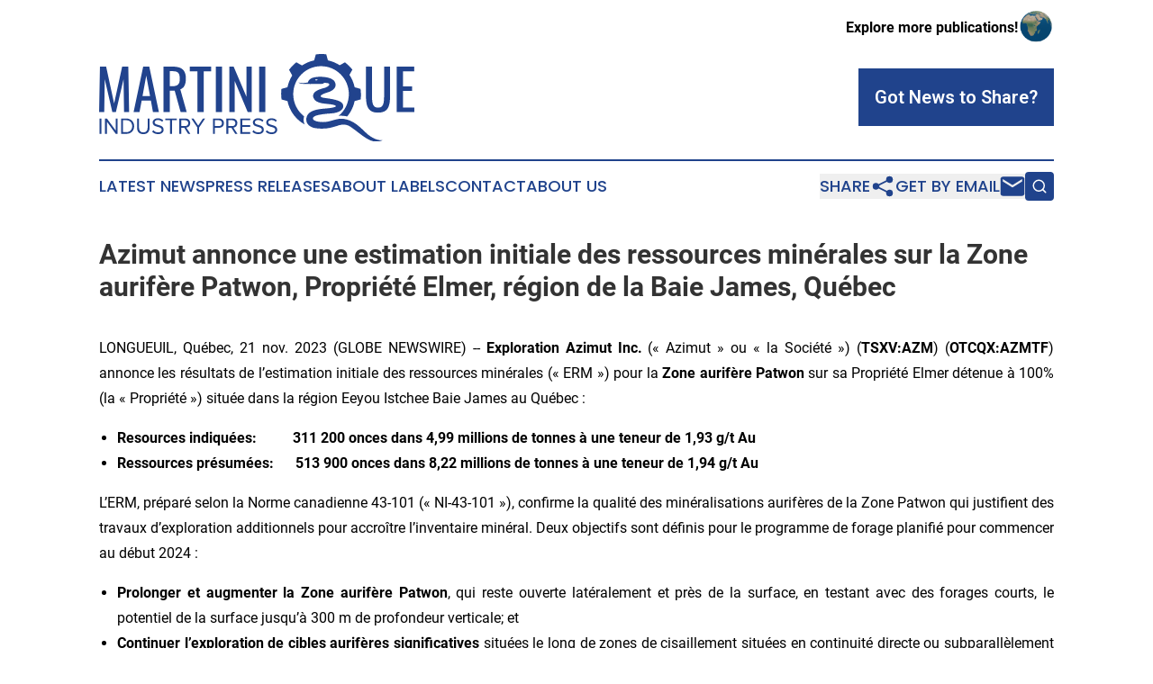

--- FILE ---
content_type: text/html;charset=utf-8
request_url: https://www.martiniqueindustrypress.com/article/669997910-azimut-annonce-une-estimation-initiale-des-ressources-min-rales-sur-la-zone-aurif-re-patwon-propri-t-elmer-r-gion-de-la-baie-james-qu-bec
body_size: 16163
content:
<!DOCTYPE html>
<html lang="en">
<head>
  <title>Azimut annonce une estimation initiale des ressources minérales sur la Zone aurifère Patwon, Propriété Elmer, région de la Baie James, Québec | Martinique Industry Press </title>
  <meta charset="utf-8">
  <meta name="viewport" content="width=device-width, initial-scale=1">
    <meta name="description" content="Martinique Industry Press  is an online news publication focusing on industries in the Martinique: Hottest industries and services news from Martinique">
    <link rel="icon" href="https://cdn.newsmatics.com/agp/sites/martiniqueindustrypress-favicon-1.png" type="image/png">
  <meta name="csrf-token" content="AGHiUQWZ7I7lZWLqZIzAaRrpiC3WkEkvAqRK9jQNcbY=">
  <meta name="csrf-param" content="authenticity_token">
  <link href="/css/styles.min.css?v1d0b8e25eaccc1ca72b30a2f13195adabfa54991" rel="stylesheet" data-turbo-track="reload">
  <link rel="stylesheet" href="/plugins/vanilla-cookieconsent/cookieconsent.css?v1d0b8e25eaccc1ca72b30a2f13195adabfa54991">
  
<style type="text/css">
    :root {
        --color-primary-background: rgba(32, 67, 140, 0.3);
        --color-primary: #20438C;
        --color-secondary: #8c6920;
    }
</style>

  <script type="importmap">
    {
      "imports": {
          "adController": "/js/controllers/adController.js?v1d0b8e25eaccc1ca72b30a2f13195adabfa54991",
          "alertDialog": "/js/controllers/alertDialog.js?v1d0b8e25eaccc1ca72b30a2f13195adabfa54991",
          "articleListController": "/js/controllers/articleListController.js?v1d0b8e25eaccc1ca72b30a2f13195adabfa54991",
          "dialog": "/js/controllers/dialog.js?v1d0b8e25eaccc1ca72b30a2f13195adabfa54991",
          "flashMessage": "/js/controllers/flashMessage.js?v1d0b8e25eaccc1ca72b30a2f13195adabfa54991",
          "gptAdController": "/js/controllers/gptAdController.js?v1d0b8e25eaccc1ca72b30a2f13195adabfa54991",
          "hamburgerController": "/js/controllers/hamburgerController.js?v1d0b8e25eaccc1ca72b30a2f13195adabfa54991",
          "labelsDescription": "/js/controllers/labelsDescription.js?v1d0b8e25eaccc1ca72b30a2f13195adabfa54991",
          "searchController": "/js/controllers/searchController.js?v1d0b8e25eaccc1ca72b30a2f13195adabfa54991",
          "videoController": "/js/controllers/videoController.js?v1d0b8e25eaccc1ca72b30a2f13195adabfa54991",
          "navigationController": "/js/controllers/navigationController.js?v1d0b8e25eaccc1ca72b30a2f13195adabfa54991"          
      }
    }
  </script>
  <script>
      (function(w,d,s,l,i){w[l]=w[l]||[];w[l].push({'gtm.start':
      new Date().getTime(),event:'gtm.js'});var f=d.getElementsByTagName(s)[0],
      j=d.createElement(s),dl=l!='dataLayer'?'&l='+l:'';j.async=true;
      j.src='https://www.googletagmanager.com/gtm.js?id='+i+dl;
      f.parentNode.insertBefore(j,f);
      })(window,document,'script','dataLayer','GTM-KGCXW2X');
  </script>

  <script>
    window.dataLayer.push({
      'cookie_settings': 'delta'
    });
  </script>
</head>
<body class="df-5 is-subpage">
<noscript>
  <iframe src="https://www.googletagmanager.com/ns.html?id=GTM-KGCXW2X"
          height="0" width="0" style="display:none;visibility:hidden"></iframe>
</noscript>
<div class="layout">

  <!-- Top banner -->
  <div class="max-md:hidden w-full content universal-ribbon-inner flex justify-end items-center">
    <a href="https://www.affinitygrouppublishing.com/" target="_blank" class="brands">
      <span class="font-bold text-black">Explore more publications!</span>
      <div>
        <img src="/images/globe.png" height="40" width="40" class="icon-globe"/>
      </div>
    </a>
  </div>
  <header data-controller="hamburger">
  <div class="content">
    <div class="header-top">
      <div class="flex gap-2 masthead-container justify-between items-center">
        <div class="mr-4 logo-container">
          <a href="/">
              <img src="https://cdn.newsmatics.com/agp/sites/martiniqueindustrypress-logo-1.svg" alt="Martinique Industry Press "
                class="max-md:!h-[60px] lg:!max-h-[115px]" height="119"
                width="auto" />
          </a>
        </div>
        <button class="hamburger relative w-8 h-6">
          <span aria-hidden="true"
            class="block absolute h-[2px] w-9 bg-[--color-primary] transform transition duration-500 ease-in-out -translate-y-[15px]"></span>
          <span aria-hidden="true"
            class="block absolute h-[2px] w-7 bg-[--color-primary] transform transition duration-500 ease-in-out translate-x-[7px]"></span>
          <span aria-hidden="true"
            class="block absolute h-[2px] w-9 bg-[--color-primary] transform transition duration-500 ease-in-out translate-y-[15px]"></span>
        </button>
        <a href="/submit-news" class="max-md:hidden button button-upload-content button-primary w-fit">
          <span>Got News to Share?</span>
        </a>
      </div>
      <!--  Screen size line  -->
      <div class="absolute bottom-0 -ml-[20px] w-screen h-[1px] bg-[--color-primary] z-50 md:hidden">
      </div>
    </div>
    <!-- Navigation bar -->
    <div class="navigation is-hidden-on-mobile" id="main-navigation">
      <div class="w-full md:hidden">
        <div data-controller="search" class="relative w-full">
  <div data-search-target="form" class="relative active">
    <form data-action="submit->search#performSearch" class="search-form">
      <input type="text" name="query" placeholder="Search..." data-search-target="input" class="search-input md:hidden" />
      <button type="button" data-action="click->search#toggle" data-search-target="icon" class="button-search">
        <img height="18" width="18" src="/images/search.svg" />
      </button>
    </form>
  </div>
</div>

      </div>
      <nav class="navigation-part">
          <a href="/latest-news" class="nav-link">
            Latest News
          </a>
          <a href="/press-releases" class="nav-link">
            Press Releases
          </a>
          <a href="/about-labels" class="nav-link">
            About Labels
          </a>
          <a href="/contact" class="nav-link">
            Contact
          </a>
          <a href="/about" class="nav-link">
            About Us
          </a>
      </nav>
      <div class="w-full md:w-auto md:justify-end">
        <div data-controller="navigation" class="header-actions hidden">
  <button class="nav-link flex gap-1 items-center" onclick="window.ShareDialog.openDialog()">
    <span data-navigation-target="text">
      Share
    </span>
    <span class="icon-share"></span>
  </button>
  <button onclick="window.AlertDialog.openDialog()" class="nav-link nav-link-email flex items-center gap-1.5">
    <span data-navigation-target="text">
      Get by Email
    </span>
    <span class="icon-mail"></span>
  </button>
  <div class="max-md:hidden">
    <div data-controller="search" class="relative w-full">
  <div data-search-target="form" class="relative active">
    <form data-action="submit->search#performSearch" class="search-form">
      <input type="text" name="query" placeholder="Search..." data-search-target="input" class="search-input md:hidden" />
      <button type="button" data-action="click->search#toggle" data-search-target="icon" class="button-search">
        <img height="18" width="18" src="/images/search.svg" />
      </button>
    </form>
  </div>
</div>

  </div>
</div>

      </div>
      <a href="/submit-news" class="md:hidden uppercase button button-upload-content button-primary w-fit">
        <span>Got News to Share?</span>
      </a>
      <a href="https://www.affinitygrouppublishing.com/" target="_blank" class="nav-link-agp">
        Explore more publications!
        <img src="/images/globe.png" height="35" width="35" />
      </a>
    </div>
  </div>
</header>

  <div id="main-content" class="content">
    <div id="flash-message"></div>
    <h1>Azimut annonce une estimation initiale des ressources minérales sur la Zone aurifère Patwon, Propriété Elmer, région de la Baie James, Québec</h1>
<div class="press-release">
  
      <p align="justify">LONGUEUIL, Qu&#xE9;bec,  21 nov. 2023  (GLOBE NEWSWIRE) -- <strong>Exploration Azimut</strong> <strong>Inc.</strong> (&#xAB;&#xA0;Azimut&#xA0;&#xBB; ou &#xAB;&#xA0;la Soci&#xE9;t&#xE9;&#xA0;&#xBB;) (<strong>TSXV:AZM</strong>) (<strong>OTCQX:AZMTF</strong>) annonce les r&#xE9;sultats de l&#x2019;estimation initiale des ressources min&#xE9;rales (&#xAB;&#xA0;ERM&#xA0;&#xBB;) pour la <strong>Zone aurif&#xE8;re</strong> <strong>Patwon</strong> sur sa Propri&#xE9;t&#xE9; Elmer d&#xE9;tenue &#xE0; 100% (la &#xAB;&#xA0;Propri&#xE9;t&#xE9;&#xA0;&#xBB;) situ&#xE9;e dans la r&#xE9;gion Eeyou Istchee Baie James au Qu&#xE9;bec&#xA0;:</p>                <ul type="disc">
<li style="text-align:justify;">
<strong>Resources indiqu&#xE9;es:</strong>&#xA0; &#xA0; &#xA0; &#xA0; &#xA0;&#xA0;<strong>311&#xA0;200 onces dans 4,99 millions de tonnes</strong> <strong>&#xE0; une teneur de 1,93 g/t Au </strong>
</li>
<li style="text-align:justify;">
<strong>Ressources pr&#xE9;sum&#xE9;es: </strong>&#xA0;&#xA0;&#xA0;&#xA0;&#xA0;<strong>513&#xA0;900 onces dans 8,22 millions de tonnes</strong> <strong>&#xE0; une teneur de 1,94 g/t Au </strong>
</li>
</ul>                <p align="justify">L&#x2019;ERM, pr&#xE9;par&#xE9; selon la Norme canadienne 43-101 (&#xAB;&#xA0;NI-43-101&#xA0;&#xBB;), confirme la qualit&#xE9; des min&#xE9;ralisations aurif&#xE8;res de la Zone Patwon qui justifient des travaux d&#x2019;exploration additionnels pour accro&#xEE;tre l&#x2019;inventaire min&#xE9;ral. Deux objectifs sont d&#xE9;finis pour le programme de forage planifi&#xE9; pour commencer au d&#xE9;but 2024&#xA0;:</p>                <ul type="disc">
<li style="text-align:justify;">
<strong>Prolonger et augmenter la Zone aurif&#xE8;re Patwon</strong>, qui reste ouverte lat&#xE9;ralement et pr&#xE8;s de la surface, en testant avec des forages courts, le potentiel de la surface jusqu&#x2019;&#xE0; 300 m de profondeur verticale; et</li>
<li style="text-align:justify;">
<strong>Continuer l&#x2019;exploration de cibles aurif&#xE8;res significatives </strong>situ&#xE9;es le long de zones de cisaillement situ&#xE9;es en continuit&#xE9; directe ou subparall&#xE8;lement &#xE0; Patwon. Les principales zones cibles, pr&#xEA;tes &#xE0; forer, repr&#xE9;sentent une longueur cumulative de 20,5 km.</li>
</ul>                <p align="justify"><strong>FAITS SAILLANTS </strong>(<a href="https://www.globenewswire.com/Tracker?data=FNHzVlIB6mbi7MLSOcQRIj7ByXkCvqASbNt_EA0O9t2kMfUuOdcpMl6NUOFYXEXcFUbL23_c8Oygu_Ebhc3fAYIuMviAtCMzhYYfxaMrDyDKvqXw_pV4s_CasRkBlmjFjKRVcqWCJiTW_oZ1szrkbqyio0UT1PHp3fMDRBJnrHc=" rel="nofollow" target="_blank">voir figures 1 &#xE0; 6</a>)</p>                <ul type="disc"><li style="text-align:justify;">L&#x2019;estimation initiale des ressources min&#xE9;rales comprend:<br><strong><br>Ressources min&#xE9;rales en fosse &#xE0; ciel ouvert</strong>, avec teneur de coupure de 0,55 g/t Au&#xA0;:<br>Indiqu&#xE9;es:&#xA0; &#xA0; &#xA0; &#xA0; &#xA0; 309&#xA0;200 onces (&#xAB;&#xA0;oz&#xA0;&#xBB;) dans 4,97 millions de tonnes (&#xAB;&#xA0;Mt&#xA0;&#xBB;) &#xE0; une teneur de 1,93 g/t Au<br>Pr&#xE9;sum&#xE9;es:&#xA0; &#xA0; &#xA0; &#xA0; 310&#xA0;700 oz dans 4,21 Mt &#xE0; une teneur de 2,29 g/t Au<br><br><strong>Ressources min&#xE9;rales souterraines en vrac</strong>, avec teneur de coupure de 1,05 g/t Au&#xA0;:<br>Pr&#xE9;sum&#xE9;es:&#xA0; &#xA0; &#xA0; &#xA0; 163&#xA0;700 oz dans 3,49 Mt &#xE0; une teneur de 1,46 g/t Au<br><br><strong>Resources min&#xE9;rales souterraines s&#xE9;lectives</strong>, avec teneur de coupure de 1,90 g/t Au:<br>Indiqu&#xE9;es:&#xA0; &#xA0; &#xA0; &#xA0; &#xA0; 2&#xA0;000 oz dans 0,022 Mt &#xE0; une teneur de 2,83 g/t Au<br>Pr&#xE9;sum&#xE9;e:&#xA0; &#xA0; &#xA0; &#xA0; &#xA0; 39&#xA0;500 oz dans 0,52 Mt &#xE0; une teneur de 2,36 g/t Au</li></ul>                <ul type="disc">
<li style="text-align:justify;">Tel que not&#xE9; ci-dessus, l&#x2019;ERM consid&#xE8;re 3 m&#xE9;thodes de production potentielles pour Patwon. L&#x2019;ERM est bas&#xE9;e sur approximativement 60&#xA0;609 m de forage au diamant (167 trous) for&#xE9;s par Azimut de novembre 2019 &#xE0; mars 2023. Une liste compl&#xE8;te des r&#xE9;sultats est disponible sur la page Web suivante&#xA0;: <a href="https://azimut-exploration.com/site/assets/files/7122/azm_elmer_drilling_data-20231120.xlsx" rel="nofollow" target="_blank">Elmer Drilling Data</a>.<br><br>
</li>
<li style="text-align:justify;">La mod&#xE9;lisation 3D de la zone aurif&#xE8;re indique que Patwon reste ouvert lat&#xE9;ralement et en profondeur. Du forage incr&#xE9;mental &#xE0; faible profondeur en continuit&#xE9; g&#xE9;ologique pourrait conduire &#xE0; ajouter des ressources &#xE0; cette ERM initiale. Patwon est actuellement d&#xE9;fini sur <strong>600 m</strong> de long, jusqu&#x2019;&#xE0; une profondeur verticale de <strong>860&#xA0;m</strong> (900 m selon le pendage) &#xE0; partir de la surface, avec une &#xE9;paisseur vraie estim&#xE9;e <strong>&#xE0; 35 m</strong> et un pendage de 75&#xB0; vers le nord. Les ressources en fosse &#xE0; ciel ouvert sont &#xE9;valu&#xE9;es de la surface jusqu&#x2019;&#xE0; une profondeur maximale de 376 m. Les caract&#xE9;ristiques g&#xE9;ologiques cl&#xE9;s de la zone sont d&#xE9;crites au <a href="https://azimut-exploration.com/site/assets/files/7113/pr20230629_table-1.pdf" rel="nofollow" target="_blank">tableau 1</a> du <em>communiqu&#xE9; de presse &#xE9;mis le 29 juin 2023</em>. <br><br>
</li>
<li style="text-align:justify;">Une analyse de sensibilit&#xE9; indique une faible variabilit&#xE9; de l&#x2019;ERM en fonction de diff&#xE9;rents sc&#xE9;narios du prix de l&#x2019;or et de teneurs de coupure, ce qui souligne la robustesse de la Zone aurif&#xE8;re Patwon.<br><br>
</li>
<li style="text-align:justify;">Les tests m&#xE9;tallurgiques pr&#xE9;liminaires indiquent une min&#xE9;ralisation &#xE0; or libre non-r&#xE9;fractaire, potentiellement facilement r&#xE9;cup&#xE9;rable en combinant un circuit gravim&#xE9;trique et une lixiviation cyanur&#xE9;e conventionnelle. Les taux de r&#xE9;cup&#xE9;ration atteignent jusqu&#x2019;&#xE0; 94%, incluant des r&#xE9;cup&#xE9;rations par gravim&#xE9;trie jusqu&#x2019;&#xE0; 37% (<em>voir communiqu&#xE9;s de presse du 4 mai et du 21 novembre 2021</em>). <br><br>
</li>
<li style="text-align:justify;">Plusieurs zones cibles en dehors de la Zone Patwon ont &#xE9;t&#xE9; test&#xE9;es avec 15&#xA0;554&#xA0;m de forage au diamant (75&#xA0;forages) for&#xE9;es par Azimut. Les r&#xE9;sultats obtenus avec ces programmes sont tr&#xE8;s encourageants (<em>voir le communiqu&#xE9; de presse du 29 juin 2023</em>). Des forages de suivi font partie des travaux planifi&#xE9;s en 2024.<br><br>
</li>
</ul>                <p><strong>Tableau 1&#xA0;: Zone aurif&#xE8;re Patwon &#x2013; Estimation 2023 des ressources min&#xE9;rales</strong></p>        <table style="border-collapse: collapse; width:100%; border-collapse:collapse ;">
<tr><td colspan="4" style="border-top: solid black 1pt ; border-right: solid black 1pt ; border-bottom: solid black 1pt ; border-left: solid black 1pt ; text-align: center ;  vertical-align: middle; vertical-align: middle ; "><strong>Projet aurif&#xE8;re Patwon</strong></td></tr>
<tr><td colspan="4" style="border-top: solid black 1pt ; border-right: solid black 1pt ; border-bottom: solid black 1pt ; border-left: solid black 1pt ; text-align: center ;  vertical-align: middle; vertical-align: middle ; "><strong>Ressources min&#xE9;rales souterraines en vrac (&#xE0; une teneur de coupure de 1,05 g/t Au)</strong></td></tr>
<tr>
<td rowspan="2" style="max-width:25%; width:25%; min-width:25%;;border-right: solid black 1pt ; border-bottom: solid black 1pt ; border-left: solid black 1pt ; text-align: center ;  vertical-align: middle; vertical-align: middle ; ">
<strong>Cat&#xE9;gorie</strong><br>
</td>
<td style="max-width:25%; width:25%; min-width:25%;;border-right: solid black 1pt ; border-bottom: solid black 1pt ; text-align: center ;  vertical-align: middle; vertical-align: middle ; "><strong>Tonnes</strong></td>
<td style="max-width:25%; width:25%; min-width:25%;;border-right: solid black 1pt ; border-bottom: solid black 1pt ; text-align: center ;  vertical-align: middle; vertical-align: middle ; "><strong>Teneur</strong></td>
<td style="max-width:25%; width:25%; min-width:25%;;border-right: solid black 1pt ; border-bottom: solid black 1pt ; text-align: center ;  vertical-align: middle; vertical-align: middle ; "><strong>Onces</strong></td>
</tr>
<tr>
<td style="border-right: solid black 1pt ; border-bottom: solid black 1pt ; text-align: center ;  vertical-align: middle; vertical-align: middle ; "><strong>(t)</strong></td>
<td style="border-right: solid black 1pt ; border-bottom: solid black 1pt ; text-align: center ;  vertical-align: middle; vertical-align: middle ; "><strong>(g/t Au)</strong></td>
<td style="border-right: solid black 1pt ; border-bottom: solid black 1pt ; text-align: center ;  vertical-align: middle; vertical-align: middle ; "><strong>(oz Troy Au)</strong></td>
</tr>
<tr>
<td style="border-right: solid black 1pt ; border-bottom: solid black 1pt ; border-left: solid black 1pt ; text-align: center ;  vertical-align: middle; vertical-align: middle ; "><strong>Indiqu&#xE9;e</strong></td>
<td style="border-right: solid black 1pt ; border-bottom: solid black 1pt ; text-align: center ;  vertical-align: middle; vertical-align: middle ; "><strong>&#xA0;</strong></td>
<td style="border-right: solid black 1pt ; border-bottom: solid black 1pt ; text-align: center ;  vertical-align: middle; vertical-align: middle ; "><strong>&#xA0;</strong></td>
<td style="border-right: solid black 1pt ; border-bottom: solid black 1pt ; text-align: right ;  vertical-align: middle; vertical-align: middle ; "><strong>&#xA0;</strong></td>
</tr>
<tr>
<td style="border-right: solid black 1pt ; border-bottom: solid black 1pt ; border-left: solid black 1pt ; text-align: center ;  vertical-align: middle; vertical-align: middle ; "><strong> Pr&#xE9;sum&#xE9;e</strong></td>
<td style="border-right: solid black 1pt ; border-bottom: solid black 1pt ; text-align: center ;  vertical-align: middle; vertical-align: middle ; "><strong>3&#xA0;496&#xA0;000</strong></td>
<td style="border-right: solid black 1pt ; border-bottom: solid black 1pt ; text-align: center ;  vertical-align: middle; vertical-align: middle ; "><strong>1,46</strong></td>
<td style="border-right: solid black 1pt ; border-bottom: solid black 1pt ; text-align: center ;  vertical-align: middle; vertical-align: middle ; "><strong>163&#xA0;700</strong></td>
</tr>
<tr><td colspan="4" style="border-top: solid black 1pt ; border-right: solid black 1pt ; border-bottom: solid black 1pt ; border-left: solid black 1pt ; text-align: center ;  vertical-align: middle; vertical-align: middle ; "><strong>Ressources min&#xE9;rales souterraines s&#xE9;lectives (&#xE0; une teneur de coupure de 1,90 g/t Au)</strong></td></tr>
<tr>
<td rowspan="2" style="border-right: solid black 1pt ; border-bottom: solid black 1pt ; border-left: solid black 1pt ; text-align: center ;  vertical-align: middle; vertical-align: middle ; ">
<strong>Cat&#xE9;gorie</strong><br>
</td>
<td style="border-right: solid black 1pt ; border-bottom: solid black 1pt ; text-align: center ;  vertical-align: middle; vertical-align: middle ; "><strong>Tonnes</strong></td>
<td style="border-right: solid black 1pt ; border-bottom: solid black 1pt ; text-align: center ;  vertical-align: middle; vertical-align: middle ; "><strong>Teneur</strong></td>
<td style="border-right: solid black 1pt ; border-bottom: solid black 1pt ; text-align: center ;  vertical-align: middle; vertical-align: middle ; "><strong>Onces</strong></td>
</tr>
<tr>
<td style="border-right: solid black 1pt ; border-bottom: solid black 1pt ; text-align: center ;  vertical-align: middle; vertical-align: middle ; "><strong>(t)</strong></td>
<td style="border-right: solid black 1pt ; border-bottom: solid black 1pt ; text-align: center ;  vertical-align: middle; vertical-align: middle ; "><strong>(g/t Au)</strong></td>
<td style="border-right: solid black 1pt ; border-bottom: solid black 1pt ; text-align: center ;  vertical-align: middle; vertical-align: middle ; "><strong>(oz Troy Au)</strong></td>
</tr>
<tr>
<td style="border-right: solid black 1pt ; border-bottom: solid black 1pt ; border-left: solid black 1pt ; text-align: center ;  vertical-align: middle; vertical-align: middle ; "><strong>Indiqu&#xE9;e</strong></td>
<td style="border-right: solid black 1pt ; border-bottom: solid black 1pt ; text-align: center ;  vertical-align: middle; vertical-align: middle ; "><strong>22&#xA0;000</strong></td>
<td style="border-right: solid black 1pt ; border-bottom: solid black 1pt ; text-align: center ;  vertical-align: middle; vertical-align: middle ; "><strong>2,83</strong></td>
<td style="border-right: solid black 1pt ; border-bottom: solid black 1pt ; text-align: center ;  vertical-align: middle; vertical-align: middle ; "><strong>2&#xA0;000</strong></td>
</tr>
<tr>
<td style="border-right: solid black 1pt ; border-bottom: solid black 1pt ; border-left: solid black 1pt ; text-align: center ;  vertical-align: middle; vertical-align: middle ; "><strong> Pr&#xE9;sum&#xE9;e</strong></td>
<td style="border-right: solid black 1pt ; border-bottom: solid black 1pt ; text-align: center ;  vertical-align: middle; vertical-align: middle ; "><strong>520&#xA0;000</strong></td>
<td style="border-right: solid black 1pt ; border-bottom: solid black 1pt ; text-align: center ;  vertical-align: middle; vertical-align: middle ; "><strong>2,36</strong></td>
<td style="border-right: solid black 1pt ; border-bottom: solid black 1pt ; text-align: center ;  vertical-align: middle; vertical-align: middle ; "><strong>39&#xA0;500</strong></td>
</tr>
<tr><td colspan="4" style="border-top: solid black 1pt ; border-right: solid black 1pt ; border-bottom: solid black 1pt ; border-left: solid black 1pt ; text-align: center ;  vertical-align: middle; vertical-align: middle ; "><strong>Ressources min&#xE9;rales en fosse &#xE0; ciel ouvert (&#xE0; une teneur de coupure de 0,55 g/t Au)</strong></td></tr>
<tr>
<td rowspan="2" style="border-right: solid black 1pt ; border-bottom: solid black 1pt ; border-left: solid black 1pt ; text-align: center ;  vertical-align: middle; vertical-align: middle ; ">
<strong>Cat&#xE9;gorie</strong><br>
</td>
<td style="border-right: solid black 1pt ; border-bottom: solid black 1pt ; text-align: center ;  vertical-align: middle; vertical-align: middle ; "><strong>Tonnes</strong></td>
<td style="border-right: solid black 1pt ; border-bottom: solid black 1pt ; text-align: center ;  vertical-align: middle; vertical-align: middle ; "><strong>Teneur</strong></td>
<td style="border-right: solid black 1pt ; border-bottom: solid black 1pt ; text-align: center ;  vertical-align: middle; vertical-align: middle ; "><strong>Onces</strong></td>
</tr>
<tr>
<td style="border-right: solid black 1pt ; border-bottom: solid black 1pt ; text-align: center ;  vertical-align: middle; vertical-align: middle ; "><strong>(t)</strong></td>
<td style="border-right: solid black 1pt ; border-bottom: solid black 1pt ; text-align: center ;  vertical-align: middle; vertical-align: middle ; "><strong>(g/t Au)</strong></td>
<td style="border-right: solid black 1pt ; border-bottom: solid black 1pt ; text-align: center ;  vertical-align: middle; vertical-align: middle ; "><strong>(oz Troy Au)</strong></td>
</tr>
<tr>
<td style="border-right: solid black 1pt ; border-bottom: solid black 1pt ; border-left: solid black 1pt ; text-align: center ;  vertical-align: middle; vertical-align: middle ; "><strong>Indiqu&#xE9;e</strong></td>
<td style="border-right: solid black 1pt ; border-bottom: solid black 1pt ; text-align: center ;  vertical-align: middle; vertical-align: middle ; "><strong>4&#xA0;972&#xA0;000</strong></td>
<td style="border-right: solid black 1pt ; border-bottom: solid black 1pt ; text-align: center ;  vertical-align: middle; vertical-align: middle ; "><strong>1,93</strong></td>
<td style="border-right: solid black 1pt ; border-bottom: solid black 1pt ; text-align: center ;  vertical-align: middle; vertical-align: middle ; "><strong>309&#xA0;200</strong></td>
</tr>
<tr>
<td style="border-bottom: solid black 1pt ; border-left: solid black 1pt ; text-align: center ;  vertical-align: middle; vertical-align: middle ; "><strong> Pr&#xE9;sum&#xE9;e</strong></td>
<td style="border-right: solid black 1pt ; border-bottom: solid black 1pt ; border-left: solid black 1pt ; text-align: center ;  vertical-align: middle; vertical-align: middle ; "><strong>4&#xA0;212&#xA0;000</strong></td>
<td style="border-right: solid black 1pt ; border-bottom: solid black 1pt ; text-align: center ;  vertical-align: middle; vertical-align: middle ; "><strong>2,29</strong></td>
<td style="border-right: solid black 1pt ; border-bottom: solid black 1pt ; text-align: center ;  vertical-align: middle; vertical-align: middle ; "><strong>310&#xA0;700</strong></td>
</tr>
<tr><td colspan="4" style="border-top: solid black 1pt ; border-right: solid black 1pt ; border-bottom: solid black 1pt ; border-left: solid black 1pt ; text-align: center ;  vertical-align: middle; vertical-align: middle ; "><strong>Ressources min&#xE9;rales totales du projet aurif&#xE8;re Patwon</strong></td></tr>
<tr>
<td rowspan="2" style="border-right: solid black 1pt ; border-bottom: solid black 1pt ; border-left: solid black 1pt ; text-align: center ;  vertical-align: middle; vertical-align: middle ; ">
<strong>Cat&#xE9;gorie</strong><br>
</td>
<td style="border-right: solid black 1pt ; border-bottom: solid black 1pt ; text-align: center ;  vertical-align: middle; vertical-align: middle ; "><strong>Tonnes</strong></td>
<td style="border-right: solid black 1pt ; border-bottom: solid black 1pt ; text-align: center ;  vertical-align: middle; vertical-align: middle ; "><strong>Teneur</strong></td>
<td style="border-right: solid black 1pt ; border-bottom: solid black 1pt ; text-align: center ;  vertical-align: middle; vertical-align: middle ; "><strong>Onces</strong></td>
</tr>
<tr>
<td style="border-right: solid black 1pt ; text-align: center ;  vertical-align: middle; vertical-align: middle ; "><strong>(t)</strong></td>
<td style="border-right: solid black 1pt ; text-align: center ;  vertical-align: middle; vertical-align: middle ; "><strong>(g/t Au)</strong></td>
<td style="border-right: solid black 1pt ; text-align: center ;  vertical-align: middle; vertical-align: middle ; "><strong>(oz Troy Au)</strong></td>
</tr>
<tr>
<td style="border-top: solid black 1pt ; border-bottom: solid black 1pt ; border-left: solid black 1pt ; text-align: center ;  vertical-align: middle; vertical-align: middle ; "><strong>Indiqu&#xE9;e</strong></td>
<td style="border-top: solid black 1pt ; border-right: solid black 1pt ; border-bottom: solid black 1pt ; border-left: solid black 1pt ; text-align: center ;  vertical-align: middle; vertical-align: middle ; "><strong>4&#xA0;994&#xA0;000</strong></td>
<td style="border-top: solid black 1pt ; border-right: solid black 1pt ; border-bottom: solid black 1pt ; text-align: center ;  vertical-align: middle; vertical-align: middle ; "><strong>1,93</strong></td>
<td style="border-top: solid black 1pt ; border-right: solid black 1pt ; border-bottom: solid black 1pt ; text-align: center ;  vertical-align: middle; vertical-align: middle ; "><strong>311&#xA0;200</strong></td>
</tr>
<tr>
<td style="border-bottom: solid black 1pt ; border-left: solid black 1pt ; text-align: center ;  vertical-align: middle; vertical-align: middle ; "><strong> Pr&#xE9;sum&#xE9;e</strong></td>
<td style="border-right: solid black 1pt ; border-bottom: solid black 1pt ; border-left: solid black 1pt ; text-align: center ;  vertical-align: middle; vertical-align: middle ; "><strong>8&#xA0;228&#xA0;000</strong></td>
<td style="border-right: solid black 1pt ; border-bottom: solid black 1pt ; text-align: center ;  vertical-align: middle; vertical-align: middle ; "><strong>1,94</strong></td>
<td style="border-right: solid black 1pt ; border-bottom: solid black 1pt ; text-align: center ;  vertical-align: middle; vertical-align: middle ; "><strong>513&#xA0;900</strong></td>
</tr>
</table>        <p align="justify"><strong><br>Notes&#xA0;:</strong></p>                <ol style="list-style-type:decimal;">
<li style="text-align:justify;">Ces ressources min&#xE9;rales ne sont pas des r&#xE9;serves min&#xE9;rales car leur viabilit&#xE9; &#xE9;conomique n&#x2019;a pas &#xE9;t&#xE9; d&#xE9;montr&#xE9;e. L&#x2019;estimation des ressources min&#xE9;rales suit les normes et les lignes directrices en vigueur de l'ICM (2014) et de l&#x2019;ICM <em>MRMR Best Practice Guidelines</em> (2019). Un rapport technique sur l&#x2019;ERM sera d&#xE9;pos&#xE9; dans un d&#xE9;lai de 45 jours en conformit&#xE9; avec NI 43-101. Les r&#xE9;sultats sont pr&#xE9;sent&#xE9;s non dilu&#xE9;s et sont consid&#xE9;r&#xE9;s pr&#xE9;senter une perspective raisonnable pour une extraction &#xE9;conomique &#xE9;ventuelle (&#xAB;&#xA0;PREEE&#xA0;&#xBB;).</li>
<li style="text-align:justify;">Les personnes ind&#xE9;pendantes et qualifi&#xE9;es pour l&#x2019;estimation des ressources min&#xE9;rales, telles que d&#xE9;finies par NI 43-101, sont Martin Perron, Ing., Chafana Hamed Sako, G&#xE9;o., et Simon Boudreau, Ing., tous employ&#xE9;s de InnovExplo Inc. La date d'entr&#xE9;e en vigueur est le 14 novembre 2023.</li>
<li style="text-align:justify;">L&#x2019;estimation comprend 6 domaines min&#xE9;ralis&#xE9;s et une zone de dilution mod&#xE9;lis&#xE9;s &#xE0; l&#x2019;aide du logiciel LeapFrog Geo et interpol&#xE9;s &#xE0; l&#x2019;aide du logiciel LeapFrog Edge.</li>
<li style="text-align:justify;">Des composites de 1,0 m ont &#xE9;t&#xE9; calcul&#xE9;s au sein des zones min&#xE9;ralis&#xE9;es en utilisant la teneur du mat&#xE9;riau adjacent lorsqu'il a &#xE9;t&#xE9; analys&#xE9;, ou une valeur de z&#xE9;ro lorsqu'il n'a pas &#xE9;t&#xE9; analys&#xE9;. Un &#xE9;cr&#xEA;tage des hautes teneurs en or des composites (&#xE9;tay&#xE9; par analyse statistique) a &#xE9;t&#xE9; &#xE9;tabli entre 15,0 et 40,0 g/t Au pour les enveloppes &#xE0; haute teneur, entre 0,2 et 12,5 g/t Au pour les enveloppes plus basse teneur, et &#xE0; 1,0 g/t Au pour l'enveloppe de dilution.</li>
<li style="text-align:justify;">Les ressources min&#xE9;rales ont &#xE9;t&#xE9; estim&#xE9;es &#xE0; l'aide du logiciel Leapfrog Edge &#xE0; partir d&#x2019;analyses composites et &#xE9;cr&#xEA;t&#xE9;es d'un mod&#xE8;le de sous-blocs avec une taille de bloc parent de 4m x 4m x 4m (X, Y, Z) et une taille de sous-bloc de 1m x 1m x 1m (X, Y, Z).</li>
<li style="text-align:justify;">La m&#xE9;thode de l&#x2019;inverse de la distance au carr&#xE9; (<em>Inverse Distance Squared, or ID2</em>) a &#xE9;t&#xE9; utilis&#xE9;e pour interpoler le mod&#xE8;le de blocs et sous-blocs, en utilisant des limites rigides entre les domaines.</li>
<li style="text-align:justify;">Des valeurs de densit&#xE9; variant de 2,76 &#xE0; 2,8 g/cm<sup>3</sup> ont &#xE9;t&#xE9; attribu&#xE9;es &#xE0; toutes les zones min&#xE9;ralis&#xE9;es.</li>
<li style="text-align:justify;">Les ressources min&#xE9;rales ont &#xE9;t&#xE9; class&#xE9;es en ressources indiqu&#xE9;es et pr&#xE9;sum&#xE9;es. Les ressources indiqu&#xE9;es sont d&#xE9;finies par un minimum de 3 trous de forage o&#xF9; l&#x2019;espacement des trous est de moins de 20 m. Les ressources pr&#xE9;sum&#xE9;es sont d&#xE9;finies par 2 trous de forage dans des secteurs o&#xF9; l&#x2019;espacement des trous est de moins de 40 m et o&#xF9; il y a une continuit&#xE9; raisonnable de la g&#xE9;ologie et des teneurs aurif&#xE8;res.</li>
<li style="text-align:justify;">L'estimation des ressources min&#xE9;rales est localement limit&#xE9;e par la fosse. Les ressources min&#xE9;rales hors fosse satisfont aux exigences du PREEE en appliquant des volumes de contrainte &#xE0; tous les blocs (sc&#xE9;nario d'extraction combin&#xE9; en vrac et s&#xE9;lectif par longs trous souterrains) &#xE0; l'aide de l'optimiseur de chantier minier Deswik (<em>Deswick Mineable Shape Optimizer, or DSO</em>).</li>
<li style="text-align:justify;">L'exigence du PREEE est satisfaite en ayant des teneurs de coupure bas&#xE9;es sur des param&#xE8;tres raisonnables pour des sc&#xE9;narios d&#x2019;extraction en surface et souterrains, des largeurs minimales et des volumes contraignants (r&#xE9;alis&#xE9;s avec Deswik). L'estimation est pr&#xE9;sent&#xE9;e pour des sc&#xE9;narios souterrains potentiels r&#xE9;alis&#xE9;s dans Deswik sur une largeur minimale de 2 m pour des blocs de 20 &#xE0; 24 m de hauteur et de 16 &#xE0; 20 m de longueur, &#xE0; une teneur de coupure de 1,05&#xA0;g/t Au pour le sc&#xE9;nario m&#xE9;thode en vrac par longs trous (<em>bulk long-hole method, or BLH</em>), et de 1,90 g/t Au pour le sc&#xE9;nario m&#xE9;thode s&#xE9;lective par longs trous (<em>selective long-hole method, or SLH</em>). Les teneurs de coupure refl&#xE8;tent la g&#xE9;om&#xE9;trie et le pendage actuellement d&#xE9;finis pour les enveloppes min&#xE9;ralis&#xE9;es. L&#x2019;ERM 2023 pour la fosse &#xE0; ciel ouvert potentielle (<em>OP</em>) est localement contrainte par une surface optimis&#xE9;e dans GEOVIA Whittle&#x2122; en utilisant une teneur de coupure arrondie de 0,55 g/t Au. La teneur de coupure pour la fosse a &#xE9;t&#xE9; calcul&#xE9;e en tenant compte des param&#xE8;tres suivants&#xA0;: co&#xFB;t minier en fosse = 3,55 $ CA/t&#xA0;; co&#xFB;t d&#x2019;enl&#xE8;vement du mort-terrain = 2,49 $ CA/t&#xA0;; co&#xFB;t de traitement = 22,00 $ CA/t&#xA0;; frais g&#xE9;n&#xE9;raux et administratifs = 15,60 $ CA/t&#xA0;; frais de vente = 5,00 $ CA/oz&#xA0;; prix de l'or = 1800&#xA0;$&#xA0;US par oz&#xA0;; taux de change USD/CAD = 1,30&#xA0;; angle de pente dans le mort-terrain = 30&#xB0; et dans la roche = 50 ; et taux de r&#xE9;cup&#xE9;ration &#xE0; l&#x2019;usine = 94%. L&#x2019;ERM souterraines est bas&#xE9;e sur 2 m&#xE9;thodes mini&#xE8;res, le choix &#xE9;tant d&#xE9;pendant de la largeur de la min&#xE9;ralisation. Les teneurs de coupure pour les m&#xE9;thodes souterraines ont &#xE9;t&#xE9; calcul&#xE9;es en tenant compte des param&#xE8;tres suivants&#xA0;: co&#xFB;t minier souterrain = 35,00 $ CA/t pour la m&#xE9;thode en vrac par longs trous (<em>BHL</em>) et = 95,00 $ CA/t pour la m&#xE9;thode s&#xE9;lective par longs trous (<em>SLH</em>)&#xA0;; co&#xFB;t de traitement = 22,00 $ CA/t&#xA0;; frais g&#xE9;n&#xE9;raux et administratifs = 15,60 $ CA/t&#xA0;; frais de vente = 5,00 $ CA/oz&#xA0;; prix de l'or = 1800&#xA0;$&#xA0;US par oz&#xA0;; taux de change USD/CAD = 1,30&#xA0;; et taux de r&#xE9;cup&#xE9;ration &#xE0; l&#x2019;usine = 94%.</li>
<li style="text-align:justify;">Les teneurs de coupure devraient &#xEA;tre r&#xE9;&#xE9;valu&#xE9;es selon les conditions futures des march&#xE9;s (prix des m&#xE9;taux, taux de change, co&#xFB;ts miniers, etc.).</li>
<li style="text-align:justify;">Le nombre de tonnes m&#xE9;triques a &#xE9;t&#xE9; arrondi au millier le plus proche, selon les recommandations de NI 43-101. Le contenu en m&#xE9;tal est pr&#xE9;sent&#xE9; en once troy (tonnes x teneur / 31,10348) arrondi &#xE0; la plus proche centaine. Tout &#xE9;cart dans les totaux est d&#xFB; &#xE0; des effets d&#x2019;arrondis.</li>
<li style="text-align:justify;">Les personnes ind&#xE9;pendantes et qualifi&#xE9;es qui ont pr&#xE9;par&#xE9;es l&#x2019;ERM 2023 n&#x2019;ont connaissance d'aucun probl&#xE8;me li&#xE9; &#xE0; l&#x2019;environnement, aux permis, aux titres miniers ou li&#xE9; &#xE0; des questions d&#x2019;ordre juridique, fiscal, sociopolitique, commercial ou de tout autre facteur pertinent non signal&#xE9; dans le Rapport technique et qui pourrait avoir une incidence significative sur l'estimation des ressources min&#xE9;rales.<br><br>
</li>
</ol>                <p><strong>Tableau 2&#xA0;: Zone aurif&#xE8;re Patwon &#x2013; Sensibilit&#xE9; des ressources min&#xE9;rales &#xE0; la teneur de coupure</strong></p>        <table style="border-collapse: collapse; width:100%; border-collapse:collapse ;">
<tr>
<td rowspan="2" style="border-top: solid black 1pt ; border-right: solid black 1pt ; border-bottom: solid black 1pt ; border-left: solid black 1pt ; text-align: center ;  vertical-align: middle; vertical-align: middle ; ">Prix de l&#x2019;or (US$)<br>
</td>
<td rowspan="2" style="border-top: solid black 1pt ; border-right: solid black 1pt ; border-bottom: solid black 1pt ; border-left: solid black 1pt ; text-align: center ;  vertical-align: middle; vertical-align: middle ; ">M&#xE9;thode de production<br>
</td>
<td rowspan="2" style="border-top: solid black 1pt ; border-right: solid black 1pt ; border-bottom: solid black 1pt ; border-left: solid black 1pt ; text-align: center ;  vertical-align: middle; vertical-align: middle ; ">Teneur de coupure <br>(g/t Au)<br>
</td>
<td colspan="3" style="border-top: solid black 1pt ; border-right: solid black 1pt ; border-bottom: solid black 1pt ; border-left: solid black 1pt ; text-align: center ;  vertical-align: middle; vertical-align: middle ; ">Ressources indiqu&#xE9;es<br>
</td>
<td colspan="3" style="border-top: solid black 1pt ; border-right: solid black 1pt ; border-bottom: solid black 1pt ; border-left: solid black 1pt ; text-align: center ;  vertical-align: middle; vertical-align: middle ; ">Ressources pr&#xE9;sum&#xE9;es<br>
</td>
</tr>
<tr>
<td style="border-top: solid black 1pt ; border-right: solid black 1pt ; border-bottom: solid black 1pt ; border-left: solid black 1pt ; text-align: center ;  vertical-align: middle; vertical-align: middle ; ">
<strong>Tonnes</strong><br><strong>(t)</strong>
</td>
<td style="border-top: solid black 1pt ; border-right: solid black 1pt ; border-bottom: solid black 1pt ; border-left: solid black 1pt ; text-align: center ;  vertical-align: middle; vertical-align: middle ; ">
<strong>Teneur </strong><br><strong>(g/t Au)</strong>
</td>
<td style="border-top: solid black 1pt ; border-right: solid black 1pt ; border-bottom: solid black 1pt ; border-left: solid black 1pt ; text-align: center ;  vertical-align: middle; vertical-align: middle ; "><strong>Onces Au</strong></td>
<td style="border-top: solid black 1pt ; border-right: solid black 1pt ; border-bottom: solid black 1pt ; border-left: solid black 1pt ; text-align: center ;  vertical-align: middle; vertical-align: middle ; ">
<strong>Tonnes</strong><br><strong>(t)</strong>
</td>
<td style="border-top: solid black 1pt ; border-right: solid black 1pt ; border-bottom: solid black 1pt ; border-left: solid black 1pt ; text-align: center ;  vertical-align: middle; vertical-align: middle ; ">
<strong>Teneur </strong><br><strong>(g/t Au)</strong>
</td>
<td style="border-top: solid black 1pt ; border-right: solid black 1pt ; border-bottom: solid black 1pt ; border-left: solid black 1pt ; text-align: center ;  vertical-align: middle; vertical-align: middle ; "><strong>Onces Au</strong></td>
</tr>
<tr>
<td rowspan="3" style="max-width:12%; width:12%; min-width:12%;;border-top: solid black 1pt ; border-right: solid black 1pt ; border-bottom: solid black 1pt ; border-left: solid black 1pt ; text-align: center ;  vertical-align: middle; vertical-align: middle ; ">1440<br>
</td>
<td style="max-width:11%; width:11%; min-width:11%;;border-top: solid black 1pt ; border-right: solid black 1pt ; border-bottom: solid black 1pt ; border-left: solid black 1pt ; text-align: center ;  vertical-align: middle; vertical-align: middle ; ">OP</td>
<td style="max-width:11%; width:11%; min-width:11%;;border-top: solid black 1pt ; border-right: solid black 1pt ; border-bottom: solid black 1pt ; border-left: solid black 1pt ; text-align: center ;  vertical-align: middle; vertical-align: middle ; ">0,65</td>
<td style="max-width:11%; width:11%; min-width:11%;;border-top: solid black 1pt ; border-right: solid black 1pt ; border-bottom: solid black 1pt ; border-left: solid black 1pt ; text-align: center ;  vertical-align: middle; vertical-align: middle ; ">4&#xA0;297&#xA0;000</td>
<td style="max-width:11%; width:11%; min-width:11%;;border-top: solid black 1pt ; border-right: solid black 1pt ; border-bottom: solid black 1pt ; border-left: solid black 1pt ; text-align: center ;  vertical-align: middle; vertical-align: middle ; ">2,11</td>
<td style="max-width:11%; width:11%; min-width:11%;;border-top: solid black 1pt ; border-right: solid black 1pt ; border-bottom: solid black 1pt ; border-left: solid black 1pt ; text-align: center ;  vertical-align: middle; vertical-align: middle ; ">291&#xA0;400</td>
<td style="max-width:11%; width:11%; min-width:11%;;border-top: solid black 1pt ; border-right: solid black 1pt ; border-bottom: solid black 1pt ; border-left: solid black 1pt ; text-align: center ;  vertical-align: middle; vertical-align: middle ; ">3&#xA0;033&#xA0;000</td>
<td style="max-width:11%; width:11%; min-width:11%;;border-top: solid black 1pt ; border-right: solid black 1pt ; border-bottom: solid black 1pt ; border-left: solid black 1pt ; text-align: center ;  vertical-align: middle; vertical-align: middle ; ">2,66</td>
<td style="max-width:11%; width:11%; min-width:11%;;border-top: solid black 1pt ; border-right: solid black 1pt ; border-bottom: solid black 1pt ; border-left: solid black 1pt ; text-align: center ;  vertical-align: middle; vertical-align: middle ; ">260&#xA0;000</td>
</tr>
<tr>
<td style="border-top: solid black 1pt ; border-right: solid black 1pt ; border-bottom: solid black 1pt ; border-left: solid black 1pt ; text-align: center ;  vertical-align: middle; vertical-align: middle ; ">BLH</td>
<td style="border-top: solid black 1pt ; border-right: solid black 1pt ; border-bottom: solid black 1pt ; border-left: solid black 1pt ; text-align: center ;  vertical-align: middle; vertical-align: middle ; ">1,30</td>
<td style="border-top: solid black 1pt ; border-right: solid black 1pt ; border-bottom: solid black 1pt ; border-left: solid black 1pt ; text-align: center ;  vertical-align: middle; vertical-align: middle ; ">0</td>
<td style="border-top: solid black 1pt ; border-right: solid black 1pt ; border-bottom: solid black 1pt ; border-left: solid black 1pt ; text-align: center ;  vertical-align: middle; vertical-align: middle ; ">0</td>
<td style="border-top: solid black 1pt ; border-right: solid black 1pt ; border-bottom: solid black 1pt ; border-left: solid black 1pt ; text-align: center ;  vertical-align: middle; vertical-align: middle ; ">0</td>
<td style="border-top: solid black 1pt ; border-right: solid black 1pt ; border-bottom: solid black 1pt ; border-left: solid black 1pt ; text-align: center ;  vertical-align: middle; vertical-align: middle ; ">2&#xA0;543&#xA0;000</td>
<td style="border-top: solid black 1pt ; border-right: solid black 1pt ; border-bottom: solid black 1pt ; border-left: solid black 1pt ; text-align: center ;  vertical-align: middle; vertical-align: middle ; ">1,68</td>
<td style="border-top: solid black 1pt ; border-right: solid black 1pt ; border-bottom: solid black 1pt ; border-left: solid black 1pt ; text-align: center ;  vertical-align: middle; vertical-align: middle ; ">137&#xA0;000</td>
</tr>
<tr>
<td style="border-top: solid black 1pt ; border-right: solid black 1pt ; border-bottom: solid black 1pt ; border-left: solid black 1pt ; text-align: center ;  vertical-align: middle; vertical-align: middle ; ">SLH</td>
<td style="border-top: solid black 1pt ; border-right: solid black 1pt ; border-bottom: solid black 1pt ; border-left: solid black 1pt ; text-align: center ;  vertical-align: middle; vertical-align: middle ; ">2,35</td>
<td style="border-top: solid black 1pt ; border-right: solid black 1pt ; border-bottom: solid black 1pt ; border-left: solid black 1pt ; text-align: center ;  vertical-align: middle; vertical-align: middle ; ">26&#xA0;000</td>
<td style="border-top: solid black 1pt ; border-right: solid black 1pt ; border-bottom: solid black 1pt ; border-left: solid black 1pt ; text-align: center ;  vertical-align: middle; vertical-align: middle ; ">2,97</td>
<td style="border-top: solid black 1pt ; border-right: solid black 1pt ; border-bottom: solid black 1pt ; border-left: solid black 1pt ; text-align: center ;  vertical-align: middle; vertical-align: middle ; ">2&#xA0;400</td>
<td style="border-top: solid black 1pt ; border-right: solid black 1pt ; border-bottom: solid black 1pt ; border-left: solid black 1pt ; text-align: center ;  vertical-align: middle; vertical-align: middle ; ">407&#xA0;000</td>
<td style="border-top: solid black 1pt ; border-right: solid black 1pt ; border-bottom: solid black 1pt ; border-left: solid black 1pt ; text-align: center ;  vertical-align: middle; vertical-align: middle ; ">2,78</td>
<td style="border-top: solid black 1pt ; border-right: solid black 1pt ; border-bottom: solid black 1pt ; border-left: solid black 1pt ; text-align: center ;  vertical-align: middle; vertical-align: middle ; ">36&#xA0;000</td>
</tr>
<tr>
<td rowspan="3" style="border-top: solid black 1pt ; border-right: solid black 1pt ; border-bottom: solid black 1pt ; border-left: solid black 1pt ; text-align: center ;  vertical-align: middle; vertical-align: middle ; ">1620<br>
</td>
<td style="border-top: solid black 1pt ; border-right: solid black 1pt ; border-bottom: solid black 1pt ; border-left: solid black 1pt ; text-align: center ;  vertical-align: middle; vertical-align: middle ; ">OP</td>
<td style="border-top: solid black 1pt ; border-right: solid black 1pt ; border-bottom: solid black 1pt ; border-left: solid black 1pt ; text-align: center ;  vertical-align: middle; vertical-align: middle ; ">0,60</td>
<td style="border-top: solid black 1pt ; border-right: solid black 1pt ; border-bottom: solid black 1pt ; border-left: solid black 1pt ; text-align: center ;  vertical-align: middle; vertical-align: middle ; ">4&#xA0;604&#xA0;000</td>
<td style="border-top: solid black 1pt ; border-right: solid black 1pt ; border-bottom: solid black 1pt ; border-left: solid black 1pt ; text-align: center ;  vertical-align: middle; vertical-align: middle ; ">2,02</td>
<td style="border-top: solid black 1pt ; border-right: solid black 1pt ; border-bottom: solid black 1pt ; border-left: solid black 1pt ; text-align: center ;  vertical-align: middle; vertical-align: middle ; ">299&#xA0;600</td>
<td style="border-top: solid black 1pt ; border-right: solid black 1pt ; border-bottom: solid black 1pt ; border-left: solid black 1pt ; text-align: center ;  vertical-align: middle; vertical-align: middle ; ">3&#xA0;418&#xA0;000</td>
<td style="border-top: solid black 1pt ; border-right: solid black 1pt ; border-bottom: solid black 1pt ; border-left: solid black 1pt ; text-align: center ;  vertical-align: middle; vertical-align: middle ; ">2,52</td>
<td style="border-top: solid black 1pt ; border-right: solid black 1pt ; border-bottom: solid black 1pt ; border-left: solid black 1pt ; text-align: center ;  vertical-align: middle; vertical-align: middle ; ">276&#xA0;600</td>
</tr>
<tr>
<td style="border-top: solid black 1pt ; border-right: solid black 1pt ; border-bottom: solid black 1pt ; border-left: solid black 1pt ; text-align: center ;  vertical-align: middle; vertical-align: middle ; ">BLH</td>
<td style="border-top: solid black 1pt ; border-right: solid black 1pt ; border-bottom: solid black 1pt ; border-left: solid black 1pt ; text-align: center ;  vertical-align: middle; vertical-align: middle ; ">1,15</td>
<td style="border-top: solid black 1pt ; border-right: solid black 1pt ; border-bottom: solid black 1pt ; border-left: solid black 1pt ; text-align: center ;  vertical-align: middle; vertical-align: middle ; ">0</td>
<td style="border-top: solid black 1pt ; border-right: solid black 1pt ; border-bottom: solid black 1pt ; border-left: solid black 1pt ; text-align: center ;  vertical-align: middle; vertical-align: middle ; ">0</td>
<td style="border-top: solid black 1pt ; border-right: solid black 1pt ; border-bottom: solid black 1pt ; border-left: solid black 1pt ; text-align: center ;  vertical-align: middle; vertical-align: middle ; ">0</td>
<td style="border-top: solid black 1pt ; border-right: solid black 1pt ; border-bottom: solid black 1pt ; border-left: solid black 1pt ; text-align: center ;  vertical-align: middle; vertical-align: middle ; ">3&#xA0;218&#xA0;000</td>
<td style="border-top: solid black 1pt ; border-right: solid black 1pt ; border-bottom: solid black 1pt ; border-left: solid black 1pt ; text-align: center ;  vertical-align: middle; vertical-align: middle ; ">1,54</td>
<td style="border-top: solid black 1pt ; border-right: solid black 1pt ; border-bottom: solid black 1pt ; border-left: solid black 1pt ; text-align: center ;  vertical-align: middle; vertical-align: middle ; ">159&#xA0;400</td>
</tr>
<tr>
<td style="border-top: solid black 1pt ; border-right: solid black 1pt ; border-bottom: solid black 1pt ; border-left: solid black 1pt ; text-align: center ;  vertical-align: middle; vertical-align: middle ; ">SLH</td>
<td style="border-top: solid black 1pt ; border-right: solid black 1pt ; border-bottom: solid black 1pt ; border-left: solid black 1pt ; text-align: center ;  vertical-align: middle; vertical-align: middle ; ">2,10</td>
<td style="border-top: solid black 1pt ; border-right: solid black 1pt ; border-bottom: solid black 1pt ; border-left: solid black 1pt ; text-align: center ;  vertical-align: middle; vertical-align: middle ; ">25&#xA0;000</td>
<td style="border-top: solid black 1pt ; border-right: solid black 1pt ; border-bottom: solid black 1pt ; border-left: solid black 1pt ; text-align: center ;  vertical-align: middle; vertical-align: middle ; ">2,81</td>
<td style="border-top: solid black 1pt ; border-right: solid black 1pt ; border-bottom: solid black 1pt ; border-left: solid black 1pt ; text-align: center ;  vertical-align: middle; vertical-align: middle ; ">2&#xA0;300</td>
<td style="border-top: solid black 1pt ; border-right: solid black 1pt ; border-bottom: solid black 1pt ; border-left: solid black 1pt ; text-align: center ;  vertical-align: middle; vertical-align: middle ; ">464&#xA0;000</td>
<td style="border-top: solid black 1pt ; border-right: solid black 1pt ; border-bottom: solid black 1pt ; border-left: solid black 1pt ; text-align: center ;  vertical-align: middle; vertical-align: middle ; ">2,55</td>
<td style="border-top: solid black 1pt ; border-right: solid black 1pt ; border-bottom: solid black 1pt ; border-left: solid black 1pt ; text-align: center ;  vertical-align: middle; vertical-align: middle ; ">38&#xA0;000</td>
</tr>
<tr>
<td rowspan="3" style="border-top: solid black 1pt ; border-right: solid black 1pt ; border-bottom: solid black 1pt ; border-left: solid black 1pt ; text-align: center ;  vertical-align: middle; vertical-align: middle ; ">1710<br>
</td>
<td style="border-top: solid black 1pt ; border-right: solid black 1pt ; border-bottom: solid black 1pt ; border-left: solid black 1pt ; text-align: center ;  vertical-align: middle; vertical-align: middle ; ">OP</td>
<td style="border-top: solid black 1pt ; border-right: solid black 1pt ; border-bottom: solid black 1pt ; border-left: solid black 1pt ; text-align: center ;  vertical-align: middle; vertical-align: middle ; ">0,55</td>
<td style="border-top: solid black 1pt ; border-right: solid black 1pt ; border-bottom: solid black 1pt ; border-left: solid black 1pt ; text-align: center ;  vertical-align: middle; vertical-align: middle ; ">4&#xA0;958&#xA0;000</td>
<td style="border-top: solid black 1pt ; border-right: solid black 1pt ; border-bottom: solid black 1pt ; border-left: solid black 1pt ; text-align: center ;  vertical-align: middle; vertical-align: middle ; ">1,94</td>
<td style="border-top: solid black 1pt ; border-right: solid black 1pt ; border-bottom: solid black 1pt ; border-left: solid black 1pt ; text-align: center ;  vertical-align: middle; vertical-align: middle ; ">308&#xA0;500</td>
<td style="border-top: solid black 1pt ; border-right: solid black 1pt ; border-bottom: solid black 1pt ; border-left: solid black 1pt ; text-align: center ;  vertical-align: middle; vertical-align: middle ; ">4&#xA0;024&#xA0;000</td>
<td style="border-top: solid black 1pt ; border-right: solid black 1pt ; border-bottom: solid black 1pt ; border-left: solid black 1pt ; text-align: center ;  vertical-align: middle; vertical-align: middle ; ">2,33</td>
<td style="border-top: solid black 1pt ; border-right: solid black 1pt ; border-bottom: solid black 1pt ; border-left: solid black 1pt ; text-align: center ;  vertical-align: middle; vertical-align: middle ; ">301&#xA0;000</td>
</tr>
<tr>
<td style="border-top: solid black 1pt ; border-right: solid black 1pt ; border-bottom: solid black 1pt ; border-left: solid black 1pt ; text-align: center ;  vertical-align: middle; vertical-align: middle ; ">BLH</td>
<td style="border-top: solid black 1pt ; border-right: solid black 1pt ; border-bottom: solid black 1pt ; border-left: solid black 1pt ; text-align: center ;  vertical-align: middle; vertical-align: middle ; ">1,10</td>
<td style="border-top: solid black 1pt ; border-right: solid black 1pt ; border-bottom: solid black 1pt ; border-left: solid black 1pt ; text-align: center ;  vertical-align: middle; vertical-align: middle ; ">0</td>
<td style="border-top: solid black 1pt ; border-right: solid black 1pt ; border-bottom: solid black 1pt ; border-left: solid black 1pt ; text-align: center ;  vertical-align: middle; vertical-align: middle ; ">0</td>
<td style="border-top: solid black 1pt ; border-right: solid black 1pt ; border-bottom: solid black 1pt ; border-left: solid black 1pt ; text-align: center ;  vertical-align: middle; vertical-align: middle ; ">0</td>
<td style="border-top: solid black 1pt ; border-right: solid black 1pt ; border-bottom: solid black 1pt ; border-left: solid black 1pt ; text-align: center ;  vertical-align: middle; vertical-align: middle ; ">3&#xA0;266&#xA0;000</td>
<td style="border-top: solid black 1pt ; border-right: solid black 1pt ; border-bottom: solid black 1pt ; border-left: solid black 1pt ; text-align: center ;  vertical-align: middle; vertical-align: middle ; ">1,51</td>
<td style="border-top: solid black 1pt ; border-right: solid black 1pt ; border-bottom: solid black 1pt ; border-left: solid black 1pt ; text-align: center ;  vertical-align: middle; vertical-align: middle ; ">158&#xA0;200</td>
</tr>
<tr>
<td style="border-top: solid black 1pt ; border-right: solid black 1pt ; border-bottom: solid black 1pt ; border-left: solid black 1pt ; text-align: center ;  vertical-align: middle; vertical-align: middle ; ">SLH</td>
<td style="border-top: solid black 1pt ; border-right: solid black 1pt ; border-bottom: solid black 1pt ; border-left: solid black 1pt ; text-align: center ;  vertical-align: middle; vertical-align: middle ; ">2,00</td>
<td style="border-top: solid black 1pt ; border-right: solid black 1pt ; border-bottom: solid black 1pt ; border-left: solid black 1pt ; text-align: center ;  vertical-align: middle; vertical-align: middle ; ">19&#xA0;000</td>
<td style="border-top: solid black 1pt ; border-right: solid black 1pt ; border-bottom: solid black 1pt ; border-left: solid black 1pt ; text-align: center ;  vertical-align: middle; vertical-align: middle ; ">2,93</td>
<td style="border-top: solid black 1pt ; border-right: solid black 1pt ; border-bottom: solid black 1pt ; border-left: solid black 1pt ; text-align: center ;  vertical-align: middle; vertical-align: middle ; ">1&#xA0;800</td>
<td style="border-top: solid black 1pt ; border-right: solid black 1pt ; border-bottom: solid black 1pt ; border-left: solid black 1pt ; text-align: center ;  vertical-align: middle; vertical-align: middle ; ">479&#xA0;000</td>
<td style="border-top: solid black 1pt ; border-right: solid black 1pt ; border-bottom: solid black 1pt ; border-left: solid black 1pt ; text-align: center ;  vertical-align: middle; vertical-align: middle ; ">2,45</td>
<td style="border-top: solid black 1pt ; border-right: solid black 1pt ; border-bottom: solid black 1pt ; border-left: solid black 1pt ; text-align: center ;  vertical-align: middle; vertical-align: middle ; ">37&#xA0;800</td>
</tr>
<tr>
<td rowspan="3" style="border-top: solid black 1pt ; border-right: solid black 1pt ; border-bottom: solid black 1pt ; border-left: solid black 1pt ; text-align: center ;  vertical-align: middle; vertical-align: middle ; ">
<strong>1800 Cas de base</strong><br>
</td>
<td style="border-top: solid black 1pt ; border-right: solid black 1pt ; border-bottom: solid black 1pt ; border-left: solid black 1pt ; text-align: center ;  vertical-align: middle; vertical-align: middle ; "><strong>OP</strong></td>
<td style="border-top: solid black 1pt ; border-right: solid black 1pt ; border-bottom: solid black 1pt ; border-left: solid black 1pt ; text-align: center ;  vertical-align: middle; vertical-align: middle ; "><strong>0,55</strong></td>
<td style="border-top: solid black 1pt ; border-right: solid black 1pt ; border-bottom: solid black 1pt ; border-left: solid black 1pt ; text-align: center ;  vertical-align: middle; vertical-align: middle ; "><strong>4&#xA0;972&#xA0;000</strong></td>
<td style="border-top: solid black 1pt ; border-right: solid black 1pt ; border-bottom: solid black 1pt ; border-left: solid black 1pt ; text-align: center ;  vertical-align: middle; vertical-align: middle ; "><strong>1,93</strong></td>
<td style="border-top: solid black 1pt ; border-right: solid black 1pt ; border-bottom: solid black 1pt ; border-left: solid black 1pt ; text-align: center ;  vertical-align: middle; vertical-align: middle ; "><strong>309&#xA0;200</strong></td>
<td style="border-top: solid black 1pt ; border-right: solid black 1pt ; border-bottom: solid black 1pt ; border-left: solid black 1pt ; text-align: center ;  vertical-align: middle; vertical-align: middle ; "><strong>4&#xA0;212 000</strong></td>
<td style="border-top: solid black 1pt ; border-right: solid black 1pt ; border-bottom: solid black 1pt ; border-left: solid black 1pt ; text-align: center ;  vertical-align: middle; vertical-align: middle ; "><strong>2,29</strong></td>
<td style="border-top: solid black 1pt ; border-right: solid black 1pt ; border-bottom: solid black 1pt ; border-left: solid black 1pt ; text-align: center ;  vertical-align: middle; vertical-align: middle ; "><strong>310&#xA0;700</strong></td>
</tr>
<tr>
<td style="border-top: solid black 1pt ; border-right: solid black 1pt ; border-bottom: solid black 1pt ; border-left: solid black 1pt ; text-align: center ;  vertical-align: middle; vertical-align: middle ; "><strong>BLH</strong></td>
<td style="border-top: solid black 1pt ; border-right: solid black 1pt ; border-bottom: solid black 1pt ; border-left: solid black 1pt ; text-align: center ;  vertical-align: middle; vertical-align: middle ; "><strong>1,05</strong></td>
<td style="border-top: solid black 1pt ; border-right: solid black 1pt ; border-bottom: solid black 1pt ; border-left: solid black 1pt ; text-align: center ;  vertical-align: middle; vertical-align: middle ; "><strong>0</strong></td>
<td style="border-top: solid black 1pt ; border-right: solid black 1pt ; border-bottom: solid black 1pt ; border-left: solid black 1pt ; text-align: center ;  vertical-align: middle; vertical-align: middle ; "><strong>0</strong></td>
<td style="border-top: solid black 1pt ; border-right: solid black 1pt ; border-bottom: solid black 1pt ; border-left: solid black 1pt ; text-align: center ;  vertical-align: middle; vertical-align: middle ; "><strong>0</strong></td>
<td style="border-top: solid black 1pt ; border-right: solid black 1pt ; border-bottom: solid black 1pt ; border-left: solid black 1pt ; text-align: center ;  vertical-align: middle; vertical-align: middle ; "><strong>3&#xA0;496&#xA0;000</strong></td>
<td style="border-top: solid black 1pt ; border-right: solid black 1pt ; border-bottom: solid black 1pt ; border-left: solid black 1pt ; text-align: center ;  vertical-align: middle; vertical-align: middle ; "><strong>1,46</strong></td>
<td style="border-top: solid black 1pt ; border-right: solid black 1pt ; border-bottom: solid black 1pt ; border-left: solid black 1pt ; text-align: center ;  vertical-align: middle; vertical-align: middle ; "><strong>163&#xA0;700</strong></td>
</tr>
<tr>
<td style="border-top: solid black 1pt ; border-right: solid black 1pt ; border-bottom: solid black 1pt ; border-left: solid black 1pt ; text-align: center ;  vertical-align: middle; vertical-align: middle ; "><strong>SLH</strong></td>
<td style="border-top: solid black 1pt ; border-right: solid black 1pt ; border-bottom: solid black 1pt ; border-left: solid black 1pt ; text-align: center ;  vertical-align: middle; vertical-align: middle ; "><strong>1,90</strong></td>
<td style="border-top: solid black 1pt ; border-right: solid black 1pt ; border-bottom: solid black 1pt ; border-left: solid black 1pt ; text-align: center ;  vertical-align: middle; vertical-align: middle ; "><strong>22&#xA0;000</strong></td>
<td style="border-top: solid black 1pt ; border-right: solid black 1pt ; border-bottom: solid black 1pt ; border-left: solid black 1pt ; text-align: center ;  vertical-align: middle; vertical-align: middle ; "><strong>2,80</strong></td>
<td style="border-top: solid black 1pt ; border-right: solid black 1pt ; border-bottom: solid black 1pt ; border-left: solid black 1pt ; text-align: center ;  vertical-align: middle; vertical-align: middle ; "><strong>2&#xA0;000</strong></td>
<td style="border-top: solid black 1pt ; border-right: solid black 1pt ; border-bottom: solid black 1pt ; border-left: solid black 1pt ; text-align: center ;  vertical-align: middle; vertical-align: middle ; "><strong>520&#xA0;000</strong></td>
<td style="border-top: solid black 1pt ; border-right: solid black 1pt ; border-bottom: solid black 1pt ; border-left: solid black 1pt ; text-align: center ;  vertical-align: middle; vertical-align: middle ; "><strong>2,36</strong></td>
<td style="border-top: solid black 1pt ; border-right: solid black 1pt ; border-bottom: solid black 1pt ; border-left: solid black 1pt ; text-align: center ;  vertical-align: middle; vertical-align: middle ; "><strong>39&#xA0;500</strong></td>
</tr>
<tr>
<td rowspan="3" style="border-top: solid black 1pt ; border-right: solid black 1pt ; border-bottom: solid black 1pt ; border-left: solid black 1pt ; text-align: center ;  vertical-align: middle; vertical-align: middle ; ">1890<br>
</td>
<td style="border-top: solid black 1pt ; border-right: solid black 1pt ; border-bottom: solid black 1pt ; border-left: solid black 1pt ; text-align: center ;  vertical-align: middle; vertical-align: middle ; ">OP</td>
<td style="border-top: solid black 1pt ; border-right: solid black 1pt ; border-bottom: solid black 1pt ; border-left: solid black 1pt ; text-align: center ;  vertical-align: middle; vertical-align: middle ; ">0,50</td>
<td style="border-top: solid black 1pt ; border-right: solid black 1pt ; border-bottom: solid black 1pt ; border-left: solid black 1pt ; text-align: center ;  vertical-align: middle; vertical-align: middle ; ">5&#xA0;308&#xA0;000</td>
<td style="border-top: solid black 1pt ; border-right: solid black 1pt ; border-bottom: solid black 1pt ; border-left: solid black 1pt ; text-align: center ;  vertical-align: middle; vertical-align: middle ; ">1,85</td>
<td style="border-top: solid black 1pt ; border-right: solid black 1pt ; border-bottom: solid black 1pt ; border-left: solid black 1pt ; text-align: center ;  vertical-align: middle; vertical-align: middle ; ">315&#xA0;700</td>
<td style="border-top: solid black 1pt ; border-right: solid black 1pt ; border-bottom: solid black 1pt ; border-left: solid black 1pt ; text-align: center ;  vertical-align: middle; vertical-align: middle ; ">4&#xA0;691&#xA0;000</td>
<td style="border-top: solid black 1pt ; border-right: solid black 1pt ; border-bottom: solid black 1pt ; border-left: solid black 1pt ; text-align: center ;  vertical-align: middle; vertical-align: middle ; ">2,18</td>
<td style="border-top: solid black 1pt ; border-right: solid black 1pt ; border-bottom: solid black 1pt ; border-left: solid black 1pt ; text-align: center ;  vertical-align: middle; vertical-align: middle ; ">328&#xA0;700</td>
</tr>
<tr>
<td style="border-top: solid black 1pt ; border-right: solid black 1pt ; border-bottom: solid black 1pt ; border-left: solid black 1pt ; text-align: center ;  vertical-align: middle; vertical-align: middle ; ">BLH</td>
<td style="border-top: solid black 1pt ; border-right: solid black 1pt ; border-bottom: solid black 1pt ; border-left: solid black 1pt ; text-align: center ;  vertical-align: middle; vertical-align: middle ; ">1,00</td>
<td style="border-top: solid black 1pt ; border-right: solid black 1pt ; border-bottom: solid black 1pt ; border-left: solid black 1pt ; text-align: center ;  vertical-align: middle; vertical-align: middle ; ">0</td>
<td style="border-top: solid black 1pt ; border-right: solid black 1pt ; border-bottom: solid black 1pt ; border-left: solid black 1pt ; text-align: center ;  vertical-align: middle; vertical-align: middle ; ">0</td>
<td style="border-top: solid black 1pt ; border-right: solid black 1pt ; border-bottom: solid black 1pt ; border-left: solid black 1pt ; text-align: center ;  vertical-align: middle; vertical-align: middle ; ">0</td>
<td style="border-top: solid black 1pt ; border-right: solid black 1pt ; border-bottom: solid black 1pt ; border-left: solid black 1pt ; text-align: center ;  vertical-align: middle; vertical-align: middle ; ">3&#xA0;678&#xA0;000</td>
<td style="border-top: solid black 1pt ; border-right: solid black 1pt ; border-bottom: solid black 1pt ; border-left: solid black 1pt ; text-align: center ;  vertical-align: middle; vertical-align: middle ; ">1,41</td>
<td style="border-top: solid black 1pt ; border-right: solid black 1pt ; border-bottom: solid black 1pt ; border-left: solid black 1pt ; text-align: center ;  vertical-align: middle; vertical-align: middle ; ">166&#xA0;800</td>
</tr>
<tr>
<td style="border-top: solid black 1pt ; border-right: solid black 1pt ; border-bottom: solid black 1pt ; border-left: solid black 1pt ; text-align: center ;  vertical-align: middle; vertical-align: middle ; ">SLH</td>
<td style="border-top: solid black 1pt ; border-right: solid black 1pt ; border-bottom: solid black 1pt ; border-left: solid black 1pt ; text-align: center ;  vertical-align: middle; vertical-align: middle ; ">1,80</td>
<td style="border-top: solid black 1pt ; border-right: solid black 1pt ; border-bottom: solid black 1pt ; border-left: solid black 1pt ; text-align: center ;  vertical-align: middle; vertical-align: middle ; ">21&#xA0;000</td>
<td style="border-top: solid black 1pt ; border-right: solid black 1pt ; border-bottom: solid black 1pt ; border-left: solid black 1pt ; text-align: center ;  vertical-align: middle; vertical-align: middle ; ">2,80</td>
<td style="border-top: solid black 1pt ; border-right: solid black 1pt ; border-bottom: solid black 1pt ; border-left: solid black 1pt ; text-align: center ;  vertical-align: middle; vertical-align: middle ; ">1&#xA0;900</td>
<td style="border-top: solid black 1pt ; border-right: solid black 1pt ; border-bottom: solid black 1pt ; border-left: solid black 1pt ; text-align: center ;  vertical-align: middle; vertical-align: middle ; ">549&#xA0;000</td>
<td style="border-top: solid black 1pt ; border-right: solid black 1pt ; border-bottom: solid black 1pt ; border-left: solid black 1pt ; text-align: center ;  vertical-align: middle; vertical-align: middle ; ">2,26</td>
<td style="border-top: solid black 1pt ; border-right: solid black 1pt ; border-bottom: solid black 1pt ; border-left: solid black 1pt ; text-align: center ;  vertical-align: middle; vertical-align: middle ; ">40&#xA0;000</td>
</tr>
<tr>
<td rowspan="3" style="border-top: solid black 1pt ; border-right: solid black 1pt ; border-bottom: solid black 1pt ; border-left: solid black 1pt ; text-align: center ;  vertical-align: middle; vertical-align: middle ; ">1980<br>
</td>
<td style="border-top: solid black 1pt ; border-right: solid black 1pt ; border-bottom: solid black 1pt ; border-left: solid black 1pt ; text-align: center ;  vertical-align: middle; vertical-align: middle ; ">OP</td>
<td style="border-top: solid black 1pt ; border-right: solid black 1pt ; border-bottom: solid black 1pt ; border-left: solid black 1pt ; text-align: center ;  vertical-align: middle; vertical-align: middle ; ">0,50</td>
<td style="border-top: solid black 1pt ; border-right: solid black 1pt ; border-bottom: solid black 1pt ; border-left: solid black 1pt ; text-align: center ;  vertical-align: middle; vertical-align: middle ; ">5&#xA0;333&#xA0;000</td>
<td style="border-top: solid black 1pt ; border-right: solid black 1pt ; border-bottom: solid black 1pt ; border-left: solid black 1pt ; text-align: center ;  vertical-align: middle; vertical-align: middle ; ">1,85</td>
<td style="border-top: solid black 1pt ; border-right: solid black 1pt ; border-bottom: solid black 1pt ; border-left: solid black 1pt ; text-align: center ;  vertical-align: middle; vertical-align: middle ; ">316&#xA0;800</td>
<td style="border-top: solid black 1pt ; border-right: solid black 1pt ; border-bottom: solid black 1pt ; border-left: solid black 1pt ; text-align: center ;  vertical-align: middle; vertical-align: middle ; ">4&#xA0;890&#xA0;000</td>
<td style="border-top: solid black 1pt ; border-right: solid black 1pt ; border-bottom: solid black 1pt ; border-left: solid black 1pt ; text-align: center ;  vertical-align: middle; vertical-align: middle ; ">2,16</td>
<td style="border-top: solid black 1pt ; border-right: solid black 1pt ; border-bottom: solid black 1pt ; border-left: solid black 1pt ; text-align: center ;  vertical-align: middle; vertical-align: middle ; ">339&#xA0;100</td>
</tr>
<tr>
<td style="border-top: solid black 1pt ; border-right: solid black 1pt ; border-bottom: solid black 1pt ; border-left: solid black 1pt ; text-align: center ;  vertical-align: middle; vertical-align: middle ; ">BLH</td>
<td style="border-top: solid black 1pt ; border-right: solid black 1pt ; border-bottom: solid black 1pt ; border-left: solid black 1pt ; text-align: center ;  vertical-align: middle; vertical-align: middle ; ">0,95</td>
<td style="border-top: solid black 1pt ; border-right: solid black 1pt ; border-bottom: solid black 1pt ; border-left: solid black 1pt ; text-align: center ;  vertical-align: middle; vertical-align: middle ; ">0</td>
<td style="border-top: solid black 1pt ; border-right: solid black 1pt ; border-bottom: solid black 1pt ; border-left: solid black 1pt ; text-align: center ;  vertical-align: middle; vertical-align: middle ; ">0</td>
<td style="border-top: solid black 1pt ; border-right: solid black 1pt ; border-bottom: solid black 1pt ; border-left: solid black 1pt ; text-align: center ;  vertical-align: middle; vertical-align: middle ; ">0</td>
<td style="border-top: solid black 1pt ; border-right: solid black 1pt ; border-bottom: solid black 1pt ; border-left: solid black 1pt ; text-align: center ;  vertical-align: middle; vertical-align: middle ; ">3&#xA0;851&#xA0;000</td>
<td style="border-top: solid black 1pt ; border-right: solid black 1pt ; border-bottom: solid black 1pt ; border-left: solid black 1pt ; text-align: center ;  vertical-align: middle; vertical-align: middle ; ">1,36</td>
<td style="border-top: solid black 1pt ; border-right: solid black 1pt ; border-bottom: solid black 1pt ; border-left: solid black 1pt ; text-align: center ;  vertical-align: middle; vertical-align: middle ; ">168&#xA0;000</td>
</tr>
<tr>
<td style="border-top: solid black 1pt ; border-right: solid black 1pt ; border-bottom: solid black 1pt ; border-left: solid black 1pt ; text-align: center ;  vertical-align: middle; vertical-align: middle ; ">SLH</td>
<td style="border-top: solid black 1pt ; border-right: solid black 1pt ; border-bottom: solid black 1pt ; border-left: solid black 1pt ; text-align: center ;  vertical-align: middle; vertical-align: middle ; ">1,70</td>
<td style="border-top: solid black 1pt ; border-right: solid black 1pt ; border-bottom: solid black 1pt ; border-left: solid black 1pt ; text-align: center ;  vertical-align: middle; vertical-align: middle ; ">22&#xA0;000</td>
<td style="border-top: solid black 1pt ; border-right: solid black 1pt ; border-bottom: solid black 1pt ; border-left: solid black 1pt ; text-align: center ;  vertical-align: middle; vertical-align: middle ; ">2,74</td>
<td style="border-top: solid black 1pt ; border-right: solid black 1pt ; border-bottom: solid black 1pt ; border-left: solid black 1pt ; text-align: center ;  vertical-align: middle; vertical-align: middle ; ">2&#xA0;000</td>
<td style="border-top: solid black 1pt ; border-right: solid black 1pt ; border-bottom: solid black 1pt ; border-left: solid black 1pt ; text-align: center ;  vertical-align: middle; vertical-align: middle ; ">576&#xA0;000</td>
<td style="border-top: solid black 1pt ; border-right: solid black 1pt ; border-bottom: solid black 1pt ; border-left: solid black 1pt ; text-align: center ;  vertical-align: middle; vertical-align: middle ; ">2,18</td>
<td style="border-top: solid black 1pt ; border-right: solid black 1pt ; border-bottom: solid black 1pt ; border-left: solid black 1pt ; text-align: center ;  vertical-align: middle; vertical-align: middle ; ">40&#xA0;400</td>
</tr>
<tr>
<td rowspan="3" style="border-top: solid black 1pt ; border-right: solid black 1pt ; border-bottom: solid black 1pt ; border-left: solid black 1pt ; text-align: center ;  vertical-align: middle; vertical-align: middle ; ">2160<br>
</td>
<td style="border-top: solid black 1pt ; border-right: solid black 1pt ; border-bottom: solid black 1pt ; border-left: solid black 1pt ; text-align: center ;  vertical-align: middle; vertical-align: middle ; ">OP</td>
<td style="border-top: solid black 1pt ; border-right: solid black 1pt ; border-bottom: solid black 1pt ; border-left: solid black 1pt ; text-align: center ;  vertical-align: middle; vertical-align: middle ; ">0,45</td>
<td style="border-top: solid black 1pt ; border-right: solid black 1pt ; border-bottom: solid black 1pt ; border-left: solid black 1pt ; text-align: center ;  vertical-align: middle; vertical-align: middle ; ">5&#xA0;692&#xA0;000</td>
<td style="border-top: solid black 1pt ; border-right: solid black 1pt ; border-bottom: solid black 1pt ; border-left: solid black 1pt ; text-align: center ;  vertical-align: middle; vertical-align: middle ; ">1,76</td>
<td style="border-top: solid black 1pt ; border-right: solid black 1pt ; border-bottom: solid black 1pt ; border-left: solid black 1pt ; text-align: center ;  vertical-align: middle; vertical-align: middle ; ">322&#xA0;900</td>
<td style="border-top: solid black 1pt ; border-right: solid black 1pt ; border-bottom: solid black 1pt ; border-left: solid black 1pt ; text-align: center ;  vertical-align: middle; vertical-align: middle ; ">5&#xA0;543&#xA0;000</td>
<td style="border-top: solid black 1pt ; border-right: solid black 1pt ; border-bottom: solid black 1pt ; border-left: solid black 1pt ; text-align: center ;  vertical-align: middle; vertical-align: middle ; ">2,04</td>
<td style="border-top: solid black 1pt ; border-right: solid black 1pt ; border-bottom: solid black 1pt ; border-left: solid black 1pt ; text-align: center ;  vertical-align: middle; vertical-align: middle ; ">363&#xA0;600</td>
</tr>
<tr>
<td style="border-top: solid black 1pt ; border-right: solid black 1pt ; border-bottom: solid black 1pt ; border-left: solid black 1pt ; text-align: center ;  vertical-align: middle; vertical-align: middle ; ">BLH</td>
<td style="border-top: solid black 1pt ; border-right: solid black 1pt ; border-bottom: solid black 1pt ; border-left: solid black 1pt ; text-align: center ;  vertical-align: middle; vertical-align: middle ; ">0,85</td>
<td style="border-top: solid black 1pt ; border-right: solid black 1pt ; border-bottom: solid black 1pt ; border-left: solid black 1pt ; text-align: center ;  vertical-align: middle; vertical-align: middle ; ">0</td>
<td style="border-top: solid black 1pt ; border-right: solid black 1pt ; border-bottom: solid black 1pt ; border-left: solid black 1pt ; text-align: center ;  vertical-align: middle; vertical-align: middle ; ">0</td>
<td style="border-top: solid black 1pt ; border-right: solid black 1pt ; border-bottom: solid black 1pt ; border-left: solid black 1pt ; text-align: center ;  vertical-align: middle; vertical-align: middle ; ">0</td>
<td style="border-top: solid black 1pt ; border-right: solid black 1pt ; border-bottom: solid black 1pt ; border-left: solid black 1pt ; text-align: center ;  vertical-align: middle; vertical-align: middle ; ">4&#xA0;760&#xA0;000</td>
<td style="border-top: solid black 1pt ; border-right: solid black 1pt ; border-bottom: solid black 1pt ; border-left: solid black 1pt ; text-align: center ;  vertical-align: middle; vertical-align: middle ; ">1,22</td>
<td style="border-top: solid black 1pt ; border-right: solid black 1pt ; border-bottom: solid black 1pt ; border-left: solid black 1pt ; text-align: center ;  vertical-align: middle; vertical-align: middle ; ">186&#xA0;500</td>
</tr>
<tr>
<td style="border-top: solid black 1pt ; border-right: solid black 1pt ; border-bottom: solid black 1pt ; border-left: solid black 1pt ; text-align: center ;  vertical-align: middle; vertical-align: middle ; ">SLH</td>
<td style="border-top: solid black 1pt ; border-right: solid black 1pt ; border-bottom: solid black 1pt ; border-left: solid black 1pt ; text-align: center ;  vertical-align: middle; vertical-align: middle ; ">1,55</td>
<td style="border-top: solid black 1pt ; border-right: solid black 1pt ; border-bottom: solid black 1pt ; border-left: solid black 1pt ; text-align: center ;  vertical-align: middle; vertical-align: middle ; ">22&#xA0;000</td>
<td style="border-top: solid black 1pt ; border-right: solid black 1pt ; border-bottom: solid black 1pt ; border-left: solid black 1pt ; text-align: center ;  vertical-align: middle; vertical-align: middle ; ">2,74</td>
<td style="border-top: solid black 1pt ; border-right: solid black 1pt ; border-bottom: solid black 1pt ; border-left: solid black 1pt ; text-align: center ;  vertical-align: middle; vertical-align: middle ; ">1&#xA0;900</td>
<td style="border-top: solid black 1pt ; border-right: solid black 1pt ; border-bottom: solid black 1pt ; border-left: solid black 1pt ; text-align: center ;  vertical-align: middle; vertical-align: middle ; ">551&#xA0;000</td>
<td style="border-top: solid black 1pt ; border-right: solid black 1pt ; border-bottom: solid black 1pt ; border-left: solid black 1pt ; text-align: center ;  vertical-align: middle; vertical-align: middle ; ">1,99</td>
<td style="border-top: solid black 1pt ; border-right: solid black 1pt ; border-bottom: solid black 1pt ; border-left: solid black 1pt ; text-align: center ;  vertical-align: middle; vertical-align: middle ; ">35&#xA0;300</td>
</tr>
</table>        <p align="justify"><strong><br>Note&#xA0;:</strong><br>Toutes diff&#xE9;rences dans les chiffres sont dues &#xE0; des arrondis. Le lecteur est averti que les chiffres fournis dans le Tableau 2 ne doivent pas &#xEA;tre interpr&#xE9;t&#xE9;s comme une d&#xE9;claration de ressources min&#xE9;rales. Les quantit&#xE9;s et les teneurs estim&#xE9;es en fonction des diff&#xE9;rents prix de l'or (et des teneurs de coupure) sont pr&#xE9;sent&#xE9;es dans le seul but de d&#xE9;montrer la sensibilit&#xE9; du mod&#xE8;le des ressources min&#xE9;rales &#xE0; la s&#xE9;lection d'un prix sp&#xE9;cifique de l'or. <br><strong>OP</strong> : Exploitation en fosse &#xE0; ciel ouvert / <strong>BLH</strong> : Long trou en vrac / <strong>SLH</strong> : Long trou s&#xE9;lectif.</p>                <p align="justify"><strong>POTENTIEL D&#x2019;EXPLORATION</strong></p>                <p align="justify">Azimut consid&#xE8;re que la Propri&#xE9;t&#xE9; Elmer, d&#x2019;une longueur de 35 km, est encore &#xE0; un stade initial d&#x2019;exploration avec un fort potentiel aurif&#xE8;re support&#xE9; par les principaux crit&#xE8;res suivants&#xA0;:</p>           <table style="border-collapse: collapse; width:100%; border-collapse:collapse ;">
<tr>
<td style="vertical-align: top ; ">&#xA0;</td>
<td style="vertical-align: top ; ">1)</td>
<td colspan="2" style="vertical-align: top ; ">Contexte g&#xE9;ologique et structural favorable:</td>
</tr>
<tr>
<td style="max-width:2%; width:2%; min-width:2%;;vertical-align: top ; ">&#xA0;</td>
<td style="max-width:2%; width:2%; min-width:2%;;vertical-align: top ; ">&#xA0;</td>
<td style="max-width:2%; width:2%; min-width:2%;;vertical-align: top ; ">-</td>
<td style="max-width:94%; width:94%; min-width:94%;;vertical-align: top ; ">Ceinture de roches vertes arch&#xE9;enne domin&#xE9;e par des intrusions et des volcanites felsiques et des sills gabbroiques</td>
</tr>
<tr>
<td style="vertical-align: top ; ">&#xA0;</td>
<td style="vertical-align: top ; ">&#xA0;</td>
<td style="vertical-align: top ; ">-</td>
<td style="vertical-align: top ; ">Zones de cisaillement de grande extension le long de la ceinture</td>
</tr>
<tr>
<td style="vertical-align: top ; ">&#xA0;</td>
<td style="vertical-align: top ; ">&#xA0;</td>
<td style="vertical-align: top ; ">-</td>
<td style="vertical-align: top ; ">Fen&#xEA;tre de faible m&#xE9;tamorphisme de faci&#xE8;s schistes verts sur une large portion de la Propri&#xE9;t&#xE9;</td>
</tr>
<tr>
<td style="vertical-align: top ; ">&#xA0;</td>
<td style="vertical-align: top ; ">&#xA0;</td>
<td style="vertical-align: top ; ">-</td>
<td style="vertical-align: top ; ">Proximit&#xE9; d&#x2019;une limite g&#xE9;ologique majeure entre deux sous-provinces</td>
</tr>
<tr>
<td style="vertical-align: top ; ">&#xA0;</td>
<td style="vertical-align: top ; ">2)</td>
<td colspan="2" style="vertical-align: top ; text-align: justify ;  vertical-align: middle; ">Pr&#xE9;sence de nombreux prospects aurif&#xE8;res d&#xE9;limitant un secteur hautement prospectif de 12 km par 3&#xA0;km avec de nombreuses hautes teneurs souvent accompagn&#xE9;es par une signature d&#x2019;alt&#xE9;ration large et consistante (Ag-Bi-Mo-Pb-S-Te-W); et</td>
</tr>
<tr>
<td style="vertical-align: top ; ">&#xA0;</td>
<td style="vertical-align: top ; ">3)</td>
<td colspan="2" style="vertical-align: top ; ">Faible maturit&#xE9; d&#x2019;exploration avec suivi limit&#xE9; en forage sur de nombreux prospects de la propri&#xE9;t&#xE9;.</td>
</tr>
</table>     <p align="justify"><strong><br>Principales zones cibles</strong><br></p>                <p align="justify">Quatre zones cibles de grande extension (Patwon Est, Patwon Ouest, Wolf &#x2013; A21, Gabbro) ont &#xE9;t&#xE9; r&#xE9;&#xE9;valu&#xE9;es et prioris&#xE9;es pour du suivi en forage (<em>voir communiqu&#xE9; de presse du 29 juin 2023</em>):</p>                <p align="justify"><strong>Patwon Est</strong></p>                <ul type="disc">
<li style="text-align:justify;">Zone de cisaillement aurif&#xE8;re avec extension minimale de 2,3 km</li>
<li style="text-align:justify;">Bonne corr&#xE9;lation avec anomalies de polarisation provoqu&#xE9;e</li>
<li style="text-align:justify;">Dix forages min&#xE9;ralis&#xE9;s, incluant:<br>ELM22-225: &#xA0;&#xA0;&#xA0;&#xA0;&#xA0;&#xA0;&#xA0;<strong>1,35 g/t Au sur 8,87 m</strong>, incluant <strong>15,30 g/t Au sur 0,57 m<br></strong>ELM21-088: &#xA0;&#xA0;&#xA0;&#xA0;&#xA0;&#xA0;&#xA0;<strong>122,0 g/t Au, 160,0 g/t Ag, 307,0 g/t Te sur 0,5 m<br></strong>ELM22-202:&#xA0;&#xA0;&#xA0;&#xA0;&#xA0;&#xA0;&#xA0;&#xA0;<strong>4,29 g/t Au sur 0,95 m</strong>
</li>
</ul>                <p align="justify"><strong>Patwon Ouest</strong></p>                <ul type="disc">
<li style="text-align:justify;">Zone de cisaillement aurif&#xE8;re avec extension minimale de 3,5 km</li>
<li style="text-align:justify;">Min&#xE9;ralisation en surface: jusqu&#x2019;&#xE0; <strong>12,65 g/t Au </strong>(&#xE9;chantillons choisis de roche).<em> Veuillez noter que les &#xE9;chantillons choisis de roche sont s&#xE9;lectifs par nature </em><em>et qu&#x2019;il est improbable qu&#x2019;ils puissent repr&#xE9;senter des teneurs moyennes.</em>
</li>
<li style="text-align:justify;">Deux forages avec intervalles min&#xE9;ralis&#xE9;s significatifs&#xA0;:<br>ELM20-043:&#xA0;&#xA0;&#xA0;&#xA0;&#xA0;&#xA0;&#xA0;&#xA0;<strong>1,90 g/t Au sur 1,70 m<br></strong>ELM20-045:&#xA0;&#xA0;&#xA0;&#xA0;&#xA0;&#xA0;&#xA0;&#xA0;<strong>0,52 g/t Au sur 1,50 m</strong>
</li>
</ul>                <p align="justify"><strong>Wolf</strong> &#x2013; <strong>A21</strong></p>                <ul type="disc">
<li style="text-align:justify;">Corridor de 12 km de long de volcanites felsiques alt&#xE9;r&#xE9;es avec potentiel polym&#xE9;tallique riche en or (cible volcanog&#xE9;nique Au, Cu, Zn, Ag)</li>
<li style="text-align:justify;">Min&#xE9;ralisation en surface:<br><strong>19,25 g/t Au sur 1,00 m</strong> (&#xE9;chantillon en rainure)<br><strong>12,03 g/t Au sur 1,75 m</strong> (&#xE9;chantillon en rainure)<br>Jusqu&#x2019;&#xE0;<strong> 58,2 g/t</strong> <strong>Au </strong>(&#xE9;chantillons choisis de roche)<br>
</li>
<li style="text-align:justify;">Sept forages avec intervalles min&#xE9;ralis&#xE9;s significatifs, incluant:<br>ELM21-107:&#xA0;&#xA0;&#xA0;&#xA0;&#xA0;&#xA0;&#xA0;&#xA0;<strong>3,70 g/t Au sur 0,70 m<br></strong>ELM22-212:&#xA0;&#xA0;&#xA0;&#xA0;&#xA0;&#xA0;&#xA0;&#xA0;<strong>0,30 g/t Au sur 17,0 m,</strong> incluant <strong>2,55 g/t Au sur 1,00 m</strong>
</li>
</ul>                <p align="justify"><strong>Gabbro</strong></p>                <ul type="disc">
<li style="text-align:justify;">Zone de cisaillement aurif&#xE8;re de 2,7 km d&#x2019;extension minimale</li>
<li style="text-align:justify;">Min&#xE9;ralisation en surface: jusqu&#x2019;&#xE0; <strong>77,8 g/t Au, 167,0 g/t Ag </strong>(&#xE9;chantillons choisis de roche)</li>
<li style="text-align:justify;">Neuf forages avec intervalles min&#xE9;ralis&#xE9;s significatifs, incluant:<br>ELM22-183:&#xA0;&#xA0;&#xA0;&#xA0;&#xA0;&#xA0;&#xA0;&#xA0;<strong>1,06 g/t Au sur 2,16 m<br></strong>ELM22-185:&#xA0;&#xA0;&#xA0;&#xA0;&#xA0;&#xA0;&#xA0;&#xA0;<strong>1,38 g/t Au sur 1,50 m<br></strong>ELM22-187:&#xA0;&#xA0;&#xA0;&#xA0;&#xA0;&#xA0;&#xA0;&#xA0;<strong>0,40 g/t Au sur 7,75 m,</strong> incluant <strong>2,85 g/t Au sur 0,75 m<br></strong>ELM22-182:&#xA0;&#xA0;&#xA0;&#xA0;&#xA0;&#xA0;&#xA0;&#xA0;<strong>2,51 g/t Au sur 0,50 m</strong>
</li>
</ul>        <p align="justify"><strong>A propos de la Propri&#xE9;t&#xE9; Elmer</strong></p>                <p align="justify">La Propri&#xE9;t&#xE9; Elmer comprend 515 claims couvrant 271,3 km<sup>2 </sup>sur 35 km de long. Le projet est localis&#xE9; &#xE0; 285&#xA0;km au nord de la ville de Matagami, 60&#xA0;km &#xE0; l&#x2019;est de la municipalit&#xE9; de Eastmain et 5 km &#xE0; l&#x2019;ouest de la route Billy Diamond, une voie d&#x2019;acc&#xE8;s majeure accessible en toute saison. La r&#xE9;gion de la Baie James b&#xE9;n&#xE9;ficie d&#x2019;excellentes infrastructures, incluant des routes d&#x2019;acc&#xE8;s asphalt&#xE9;es, un r&#xE9;seau hydro-&#xE9;lectrique et des a&#xE9;roports.</p>                <p align="justify"><strong>Personnes qualifi&#xE9;es</strong></p>                <p align="justify">InnovExplo Inc., une firme ind&#xE9;pendante de consultants miniers bas&#xE9;e &#xE0; Val d&#x2019;Or (Qu&#xE9;bec) a pr&#xE9;par&#xE9; l&#x2019;estimation des ressources min&#xE9;rales selon les sp&#xE9;cifications de la Norme canadienne 43-101. Les personnes qualifi&#xE9;es et ind&#xE9;pendantes sont Martin Perron, Ing., Chafana Hamed Sako, G&#xE9;o., et Simon Boudreau, Ing., tous employ&#xE9;s de InnovExplo Inc.</p>                <p align="justify">Jean-Marc Lulin, G&#xE9;o., a pr&#xE9;par&#xE9; ce communiqu&#xE9; de presse en tant que personne qualifi&#xE9;e au sens de la Norme canadienne 43-101. Rock Lefran&#xE7;ois, G&#xE9;o., Vice-Pr&#xE9;sident Exploration, Fran&#xE7;ois Bissonnette, G&#xE9;o., Directeur des Op&#xE9;rations, Brigitte Dejou, Ing., Consultante S&#xE9;nior, et Lise Ch&#xE9;nard, Ing., Consultante S&#xE9;nior, ont &#xE9;galement revu le contenu de ce communiqu&#xE9;.</p>                <p align="justify"><strong>A propos d&#x2019;Azimut</strong></p>                <p align="justify">Azimut est une soci&#xE9;t&#xE9; leader en exploration mini&#xE8;re avec une solide r&#xE9;putation en g&#xE9;n&#xE9;ration de cibles et en d&#xE9;veloppement du partenariat. La Soci&#xE9;t&#xE9; d&#xE9;tient le plus important portfolio de projets d&#x2019;exploration mini&#xE8;re au Qu&#xE9;bec. Son <strong>projet-phare aurif&#xE8;re Elmer</strong>, d&#xE9;tenu &#xE0; 100&#xA0;%, situ&#xE9; dans la r&#xE9;gion de la Baie James, est &#xE0; l&#x2019;&#xE9;tape des ressources et pr&#xE9;sente un fort potentiel d&#x2019;exploration. La Soci&#xE9;t&#xE9; contr&#xF4;le &#xE9;galement une position strat&#xE9;gique pour le cuivre-or, le nickel et le lithium (voir le document&#xA0;: <a href="https://www.globenewswire.com/Tracker?data=qZbiUj-1ZOmmPZOSMSMMyfCZd1ZcgnpBb_Zl1-VTPO0OcEO9Zraq8gUPlJ2BKM0M6HqM4ay7W3mI1K5UVG9y-DVlnFDTBIJxYbySZR3Ww2NvkaBMgYXqkGel_12jfrumUo3p_x49xwS2qq9TAKXs7J-8POtfctKTjocziMUJ9po=" rel="nofollow" target="_blank">Azimut in Numbers</a>).</p>                <p align="justify">La Soci&#xE9;t&#xE9; met en &#x153;uvre une m&#xE9;thodologie pionni&#xE8;re exclusive dans l&#x2019;analyse des m&#xE9;gadonn&#xE9;es g&#xE9;oscientifiques (le syst&#xE8;me expert <strong>AZtechMine&#x2122;</strong>), soutenue par un solide savoir-faire en exploration. L&#x2019;approche comp&#xE9;titive d&#x2019;Azimut est bas&#xE9;e sur l&#x2019;analyse syst&#xE9;matique des donn&#xE9;es r&#xE9;gionales et sur de multiples projets actifs simultan&#xE9;ment. B&#xE9;n&#xE9;ficiant d&#x2019;un solide bilan, la Soci&#xE9;t&#xE9; maintient une discipline financi&#xE8;re rigoureuse et a 85.2&#xA0;millions d&#x2019;actions &#xE9;mises et en circulation.</p>                <p align="center"><strong><u>Contact et information</u></strong></p>                <p align="center"><strong>Jean-Marc Lulin, pr&#xE9;sident et chef de la direction</strong><br>Tel.: (450) 646-3015</p>                <p align="center"><strong>Jonathan Rosset, vice-pr&#xE9;sident d&#xE9;veloppement corporatif</strong><br>Tel&#xA0;: (604) 202-7531<br><a href="https://www.globenewswire.com/Tracker?data=n1rQGWC9IcvDk2kQClAi27t8A6HfwlOAg8hf76IIrOxmrgjAWJem1Hraz5qFMtV-Wmm9IVg07Xdsab2CKqkFHGI_MU6znIOy3t7fh5rL50G9HWJYeaghyfIewJ_x6Z76" rel="nofollow" target="_blank">info@azimut-exploration.com</a>&#xA0;&#xA0;&#xA0;&#xA0; <a href="https://www.globenewswire.com/Tracker?data=t2vIHZ-WVQwEr3UAqHUmuwscLB3zkCp8nTJarTFtI8KLcJZdpCs1gxUaxI6Lj0aGSoSOTOhIXpntTz9hNYC1lCkeJoprw5FsjbM_WLZuL19f81_2fvo_EiDG1_Mj1Lag" rel="nofollow" target="_blank">www.azimut-exploration.com</a></p>                <p><strong><em>Mise en garde concernant les d&#xE9;clarations prospectives</em></strong></p>                <p align="justify"><em>Le pr&#xE9;sent communiqu&#xE9; de presse renferme des &#xE9;nonc&#xE9;s prospectifs, qui refl&#xE8;tent les attentes actuelles de la Soci&#xE9;t&#xE9; en ce qui a trait aux &#xE9;v&#xE9;nements futurs reli&#xE9;s aux r&#xE9;sultats de forages sur la Propri&#xE9;t&#xE9; Elmer. Dans la mesure o&#xF9; tout &#xE9;nonc&#xE9; dans ce document renferme des informations qui ne sont pas historiques, alors ces &#xE9;nonc&#xE9;s sont essentiellement prospectifs et pourront souvent &#xEA;tre identifi&#xE9;s par l&#x2019;emploi de mots comme &#xAB;&#xA0;consid&#xE8;re&#xA0;&#xBB;, &#xAB;&#xA0;anticipe&#xA0;&#xBB;, &#xAB; pr&#xE9;voit &#xBB;, &#xAB;&#xA0;estime &#xBB;, &#xAB; s&#x2019;attend &#xBB;, &#xAB; projette &#xBB;, &#xAB; planifie &#xBB;, &#xAB;&#xA0;potentiel&#xA0;&#xBB;, &#xAB;&#xA0;sugg&#xE8;re&#xA0;&#xBB; et &#xAB; croit &#xBB;. Les &#xE9;nonc&#xE9;s prospectifs sous-tendent des risques, des incertitudes, et d&#x2019;autres facteurs qui pourraient faire en sorte que les r&#xE9;sultats r&#xE9;els diff&#xE8;rent sensiblement de ceux exprim&#xE9;s ou sugg&#xE9;r&#xE9;s par de tels &#xE9;nonc&#xE9;s prospectifs. Il y a plusieurs facteurs qui pourraient causer une telle diff&#xE9;rence, notamment la volatilit&#xE9; et la sensibilit&#xE9; aux prix des m&#xE9;taux sur le march&#xE9;, l&#x2019;impact de changements au niveau des taux de change des devises &#xE9;trang&#xE8;res et des taux d&#x2019;int&#xE9;r&#xEA;t, l&#x2019;impr&#xE9;cision des estimations de r&#xE9;serves, la r&#xE9;cup&#xE9;ration de l&#x2019;or et des autres m&#xE9;taux, les risques environnementaux incluant l&#x2019;augmentation du fardeau r&#xE8;glementaire, les conditions g&#xE9;ologiques impr&#xE9;vues, les conditions mini&#xE8;res difficiles, les actions entreprises par les communaut&#xE9;s et les organisations non gouvernementales, les changements de r&#xE8;glementation et de politiques gouvernementales, incluant les lois et les politiques, des flamb&#xE9;es mondiales de maladies infectieuses incluant la COVID-19, et l&#x2019;incapacit&#xE9; d&#x2019;obtenir les permis et les approbations n&#xE9;cessaires des autorit&#xE9;s gouvernementales, ainsi que d&#x2019;autres risques li&#xE9;s au d&#xE9;veloppement et &#xE0; l&#x2019;exploitation. Bien que la Soci&#xE9;t&#xE9; soit d&#x2019;avis que les hypoth&#xE8;ses qui sous-tendent les &#xE9;nonc&#xE9;s prospectifs sont raisonnables, l&#x2019;on ne devrait pas se fier ind&#xFB;ment &#xE0; ces &#xE9;nonc&#xE9;s, qui s&#x2019;appliquent uniquement en date du pr&#xE9;sent document. La Soci&#xE9;t&#xE9; d&#xE9;cline toute intention ou obligation d&#x2019;actualiser ou de r&#xE9;viser ces &#xE9;nonc&#xE9;s prospectifs, que ce soit en raison de nouvelles informations, d&#x2019;&#xE9;v&#xE9;nements futurs, ou autre, sauf si requis par les lois applicables en valeurs mobili&#xE8;res. Le lecteur est invit&#xE9; &#xE0; revoir avec attention la discussion d&#xE9;taill&#xE9;e sur les risques dans notre plus r&#xE9;cent Rapport Annuel d&#xE9;pos&#xE9; sur SEDAR+ pour une compr&#xE9;hension plus compl&#xE8;te des risques et des incertitudes qui affectent les affaires de la Soci&#xE9;t&#xE9;. </em></p>                <p align="center"><em>La Bourse de croissance TSX et son fournisseur de services de r&#xE9;glementation (au sens attribu&#xE9; &#xE0; ce terme dans les politiques de la Bourse de croissance TSX) n&#x2019;assument aucune responsabilit&#xE9; quant &#xE0; la pertinence ou &#xE0; l&#x2019;exactitude du pr&#xE9;sent communiqu&#xE9;.</em></p>                <p> </p>  <img class="__GNW8366DE3E__IMG" src="https://www.globenewswire.com/newsroom/ti?nf=ODk4MjkxMiM1OTM4NDY2IzIyMTA4MTI="> <br><img src="https://ml.globenewswire.com/media/NGYwNzgwMWMtOWZjYS00YmY4LWE2NDMtODU2ZjU1NWE1ZjVkLTEyMjIzNjU=/tiny/Exploration-Azimut-Inc.png" referrerpolicy="no-referrer-when-downgrade"><p><a href="https://www.globenewswire.com/NewsRoom/AttachmentNg/7eb6779b-94a6-4f0a-8a3c-5801e50c428a" rel="nofollow"><img src="https://ml.globenewswire.com/media/7eb6779b-94a6-4f0a-8a3c-5801e50c428a/small/azm-rgb-jpg.jpg" border="0" width="128" height="150" alt="Primary Logo"></a></p>
    <p>
  Legal Disclaimer:
</p>
<p>
  EIN Presswire provides this news content "as is" without warranty of any kind. We do not accept any responsibility or liability
  for the accuracy, content, images, videos, licenses, completeness, legality, or reliability of the information contained in this
  article. If you have any complaints or copyright issues related to this article, kindly contact the author above.
</p>
<img class="prtr" src="https://www.einpresswire.com/tracking/article.gif?t=5&a=KZAe4n43XMVKha_M&i=zo3FS26weutfHJhT" alt="">
</div>

  </div>
</div>
<footer class="footer footer-with-line">
  <div class="content flex flex-col">
    <p class="footer-text text-sm mb-4 order-2 lg:order-1">© 1995-2026 Newsmatics Inc. dba Affinity Group Publishing &amp; Martinique Industry Press . All Rights Reserved.</p>
    <div class="footer-nav lg:mt-2 mb-[30px] lg:mb-0 flex gap-7 flex-wrap justify-center order-1 lg:order-2">
        <a href="/about" class="footer-link">About</a>
        <a href="/archive" class="footer-link">Press Release Archive</a>
        <a href="/submit-news" class="footer-link">Submit Press Release</a>
        <a href="/legal/terms" class="footer-link">Terms &amp; Conditions</a>
        <a href="/legal/dmca" class="footer-link">Copyright/DMCA Policy</a>
        <a href="/legal/privacy" class="footer-link">Privacy Policy</a>
        <a href="/contact" class="footer-link">Contact</a>
    </div>
  </div>
</footer>
<div data-controller="dialog" data-dialog-url-value="/" data-action="click->dialog#clickOutside">
  <dialog
    class="modal-shadow fixed backdrop:bg-black/20 z-40 text-left bg-white rounded-full w-[350px] h-[350px] overflow-visible"
    data-dialog-target="modal"
  >
    <div class="text-center h-full flex items-center justify-center">
      <button data-action="click->dialog#close" type="button" class="modal-share-close-button">
        ✖
      </button>
      <div>
        <div class="mb-4">
          <h3 class="font-bold text-[28px] mb-3">Share us</h3>
          <span class="text-[14px]">on your social networks:</span>
        </div>
        <div class="flex gap-6 justify-center text-center">
          <a href="https://www.facebook.com/sharer.php?u=https://www.martiniqueindustrypress.com" class="flex flex-col items-center font-bold text-[#4a4a4a] text-sm" target="_blank">
            <span class="h-[55px] flex items-center">
              <img width="40px" src="/images/fb.png" alt="Facebook" class="mb-2">
            </span>
            <span class="text-[14px]">
              Facebook
            </span>
          </a>
          <a href="https://www.linkedin.com/sharing/share-offsite/?url=https://www.martiniqueindustrypress.com" class="flex flex-col items-center font-bold text-[#4a4a4a] text-sm" target="_blank">
            <span class="h-[55px] flex items-center">
              <img width="40px" height="40px" src="/images/linkedin.png" alt="LinkedIn" class="mb-2">
            </span>
            <span class="text-[14px]">
            LinkedIn
            </span>
          </a>
        </div>
      </div>
    </div>
  </dialog>
</div>

<div data-controller="alert-dialog" data-action="click->alert-dialog#clickOutside">
  <dialog
    class="fixed backdrop:bg-black/20 modal-shadow z-40 text-left bg-white rounded-full w-full max-w-[450px] aspect-square overflow-visible"
    data-alert-dialog-target="modal">
    <div class="flex items-center text-center -mt-4 h-full flex-1 p-8 md:p-12">
      <button data-action="click->alert-dialog#close" type="button" class="modal-close-button">
        ✖
      </button>
      <div class="w-full" data-alert-dialog-target="subscribeForm">
        <img class="w-8 mx-auto mb-4" src="/images/agps.svg" alt="AGPs" />
        <p class="md:text-lg">Get the latest news on this topic.</p>
        <h3 class="dialog-title mt-4">SIGN UP FOR FREE TODAY</h3>
        <form data-action="submit->alert-dialog#submit" method="POST" action="/alerts">
  <input type="hidden" name="authenticity_token" value="AGHiUQWZ7I7lZWLqZIzAaRrpiC3WkEkvAqRK9jQNcbY=">

  <input data-alert-dialog-target="fullnameInput" type="text" name="fullname" id="fullname" autocomplete="off" tabindex="-1">
  <label>
    <input data-alert-dialog-target="emailInput" placeholder="Email address" name="email" type="email"
      value=""
      class="rounded-xs mb-2 block w-full bg-white px-4 py-2 text-gray-900 border-[1px] border-solid border-gray-600 focus:border-2 focus:border-gray-800 placeholder:text-gray-400"
      required>
  </label>
  <div class="text-red-400 text-sm" data-alert-dialog-target="errorMessage"></div>

  <input data-alert-dialog-target="timestampInput" type="hidden" name="timestamp" value="1768580170" autocomplete="off" tabindex="-1">

  <input type="submit" value="Sign Up"
    class="!rounded-[3px] w-full mt-2 mb-4 bg-primary px-5 py-2 leading-5 font-semibold text-white hover:color-primary/75 cursor-pointer">
</form>
<a data-action="click->alert-dialog#close" class="text-black underline hover:no-underline inline-block mb-4" href="#">No Thanks</a>
<p class="text-[15px] leading-[22px]">
  By signing to this email alert, you<br /> agree to our
  <a href="/legal/terms" class="underline text-primary hover:no-underline" target="_blank">Terms & Conditions</a>
</p>

      </div>
      <div data-alert-dialog-target="checkEmail" class="hidden">
        <img class="inline-block w-9" src="/images/envelope.svg" />
        <h3 class="dialog-title">Check Your Email</h3>
        <p class="text-lg mb-12">We sent a one-time activation link to <b data-alert-dialog-target="userEmail"></b>.
          Just click on the link to
          continue.</p>
        <p class="text-lg">If you don't see the email in your inbox, check your spam folder or <a
            class="underline text-primary hover:no-underline" data-action="click->alert-dialog#showForm" href="#">try
            again</a>
        </p>
      </div>

      <!-- activated -->
      <div data-alert-dialog-target="activated" class="hidden">
        <img class="w-8 mx-auto mb-4" src="/images/agps.svg" alt="AGPs" />
        <h3 class="dialog-title">SUCCESS</h3>
        <p class="text-lg">You have successfully confirmed your email and are subscribed to <b>
            Martinique Industry Press 
          </b> daily
          news alert.</p>
      </div>
      <!-- alreadyActivated -->
      <div data-alert-dialog-target="alreadyActivated" class="hidden">
        <img class="w-8 mx-auto mb-4" src="/images/agps.svg" alt="AGPs" />
        <h3 class="dialog-title">Alert was already activated</h3>
        <p class="text-lg">It looks like you have already confirmed and are receiving the <b>
            Martinique Industry Press 
          </b> daily news
          alert.</p>
      </div>
      <!-- activateErrorMessage -->
      <div data-alert-dialog-target="activateErrorMessage" class="hidden">
        <img class="w-8 mx-auto mb-4" src="/images/agps.svg" alt="AGPs" />
        <h3 class="dialog-title">Oops!</h3>
        <p class="text-lg mb-4">It looks like something went wrong. Please try again.</p>
        <form data-action="submit->alert-dialog#submit" method="POST" action="/alerts">
  <input type="hidden" name="authenticity_token" value="AGHiUQWZ7I7lZWLqZIzAaRrpiC3WkEkvAqRK9jQNcbY=">

  <input data-alert-dialog-target="fullnameInput" type="text" name="fullname" id="fullname" autocomplete="off" tabindex="-1">
  <label>
    <input data-alert-dialog-target="emailInput" placeholder="Email address" name="email" type="email"
      value=""
      class="rounded-xs mb-2 block w-full bg-white px-4 py-2 text-gray-900 border-[1px] border-solid border-gray-600 focus:border-2 focus:border-gray-800 placeholder:text-gray-400"
      required>
  </label>
  <div class="text-red-400 text-sm" data-alert-dialog-target="errorMessage"></div>

  <input data-alert-dialog-target="timestampInput" type="hidden" name="timestamp" value="1768580170" autocomplete="off" tabindex="-1">

  <input type="submit" value="Sign Up"
    class="!rounded-[3px] w-full mt-2 mb-4 bg-primary px-5 py-2 leading-5 font-semibold text-white hover:color-primary/75 cursor-pointer">
</form>
<a data-action="click->alert-dialog#close" class="text-black underline hover:no-underline inline-block mb-4" href="#">No Thanks</a>
<p class="text-[15px] leading-[22px]">
  By signing to this email alert, you<br /> agree to our
  <a href="/legal/terms" class="underline text-primary hover:no-underline" target="_blank">Terms & Conditions</a>
</p>

      </div>

      <!-- deactivated -->
      <div data-alert-dialog-target="deactivated" class="hidden">
        <img class="w-8 mx-auto mb-4" src="/images/agps.svg" alt="AGPs" />
        <h3 class="dialog-title">You are Unsubscribed!</h3>
        <p class="text-lg">You are no longer receiving the <b>
            Martinique Industry Press 
          </b>daily news alert.</p>
      </div>
      <!-- alreadyDeactivated -->
      <div data-alert-dialog-target="alreadyDeactivated" class="hidden">
        <img class="w-8 mx-auto mb-4" src="/images/agps.svg" alt="AGPs" />
        <h3 class="dialog-title">You have already unsubscribed!</h3>
        <p class="text-lg">You are no longer receiving the <b>
            Martinique Industry Press 
          </b> daily news alert.</p>
      </div>
      <!-- deactivateErrorMessage -->
      <div data-alert-dialog-target="deactivateErrorMessage" class="hidden">
        <img class="w-8 mx-auto mb-4" src="/images/agps.svg" alt="AGPs" />
        <h3 class="dialog-title">Oops!</h3>
        <p class="text-lg">Try clicking the Unsubscribe link in the email again and if it still doesn't work, <a
            href="/contact">contact us</a></p>
      </div>
    </div>
  </dialog>
</div>

<script src="/plugins/vanilla-cookieconsent/cookieconsent.umd.js?v1d0b8e25eaccc1ca72b30a2f13195adabfa54991"></script>
  <script src="/js/cookieconsent.js?v1d0b8e25eaccc1ca72b30a2f13195adabfa54991"></script>

<script type="module" src="/js/app.js?v1d0b8e25eaccc1ca72b30a2f13195adabfa54991"></script>
</body>
</html>


--- FILE ---
content_type: image/svg+xml
request_url: https://cdn.newsmatics.com/agp/sites/martiniqueindustrypress-logo-1.svg
body_size: 9615
content:
<?xml version="1.0" encoding="UTF-8" standalone="no"?>
<svg
   xmlns:dc="http://purl.org/dc/elements/1.1/"
   xmlns:cc="http://creativecommons.org/ns#"
   xmlns:rdf="http://www.w3.org/1999/02/22-rdf-syntax-ns#"
   xmlns:svg="http://www.w3.org/2000/svg"
   xmlns="http://www.w3.org/2000/svg"
   version="1.1"
   id="Layer_1"
   x="0px"
   y="0px"
   width="431.189"
   height="119.07719"
   viewBox="0 0 431.189 119.07719"
   enable-background="new 0 0 720 720"
   xml:space="preserve"><metadata
   id="metadata81"><rdf:RDF><cc:Work
       rdf:about=""><dc:format>image/svg+xml</dc:format><dc:type
         rdf:resource="http://purl.org/dc/dcmitype/StillImage" /></cc:Work></rdf:RDF></metadata><defs
   id="defs79" />
<g
   id="g74"
   transform="translate(-145.665,-300.462)">
	<g
   id="g16">
		<path
   fill="#21438d"
   d="m 145.665,379.439 1.145,-61.825 h 8.473 l 10.915,50.147 10.991,-50.147 h 8.396 l 1.145,61.825 h -6.946 l -0.687,-44.881 -10.457,44.881 h -4.885 l -10.38,-44.881 -0.687,44.881 z"
   id="path2" />
		<path
   fill="#21438d"
   d="m 192.834,379.439 13.128,-61.825 h 8.32 l 13.205,61.825 h -8.167 l -2.824,-15.571 h -12.594 l -2.977,15.571 z m 12.213,-21.753 h 10.304 l -5.19,-27.859 z"
   id="path4" />
		<path
   fill="#21438d"
   d="m 233.745,379.439 v -61.825 h 12.441 c 4.122,0 7.53,0.547 10.228,1.641 2.696,1.095 4.694,2.851 5.992,5.267 1.297,2.417 1.946,5.585 1.946,9.503 0,2.393 -0.255,4.568 -0.763,6.526 -0.509,1.959 -1.324,3.614 -2.442,4.961 -1.12,1.349 -2.595,2.328 -4.427,2.938 l 8.778,30.989 h -8.32 l -8.091,-29.004 h -6.717 v 29.004 z m 8.625,-35.187 h 3.282 c 2.442,0 4.427,-0.305 5.954,-0.916 1.526,-0.61 2.645,-1.653 3.358,-3.129 0.712,-1.475 1.068,-3.536 1.068,-6.183 0,-3.612 -0.662,-6.221 -1.984,-7.824 -1.324,-1.603 -3.944,-2.404 -7.862,-2.404 h -3.816 z"
   id="path6" />
		<path
   fill="#21438d"
   d="m 280.152,379.439 v -55.414 h -10.457 v -6.411 h 29.233 v 6.411 h -10.151 v 55.414 z"
   id="path8" />
		<path
   fill="#21438d"
   d="m 305.34,379.439 v -61.825 h 8.472 v 61.825 z"
   id="path10" />
		<path
   fill="#21438d"
   d="m 323.81,379.439 v -61.825 h 5.877 l 17.555,41.064 v -41.064 h 7.175 v 61.825 h -5.496 L 331.137,337.23 v 42.209 z"
   id="path12" />
		<path
   fill="#21438d"
   d="m 364.568,379.439 v -61.825 h 8.473 v 61.825 z"
   id="path14" />
	</g>
	<g
   id="g22">
		<path
   fill="#21438d"
   d="m 527.241,380.126 c -4.478,0 -7.913,-0.89 -10.304,-2.671 -2.393,-1.78 -4.021,-4.286 -4.885,-7.519 -0.866,-3.23 -1.298,-7.009 -1.298,-11.334 v -40.988 h 8.243 v 41.369 c 0,2.646 0.178,5.064 0.534,7.251 0.355,2.188 1.132,3.919 2.328,5.19 1.195,1.272 2.989,1.908 5.381,1.908 2.443,0 4.248,-0.636 5.42,-1.908 1.17,-1.271 1.933,-3.002 2.29,-5.19 0.354,-2.187 0.534,-4.604 0.534,-7.251 v -41.369 h 8.167 v 40.988 c 0,4.326 -0.434,8.104 -1.298,11.334 -0.866,3.232 -2.48,5.738 -4.847,7.519 -2.364,1.781 -5.787,2.671 -10.265,2.671 z"
   id="path18" />
		<path
   fill="#21438d"
   d="m 552.735,379.439 v -61.825 h 23.967 v 6.411 H 561.36 v 20.456 h 12.441 v 6.106 H 561.36 v 22.669 h 15.494 v 6.183 z"
   id="path20" />
	</g>
	<g
   id="g44">
		<g
   id="g42">
			<g
   id="g34">
				<path
   fill="#21438d"
   d="m 406.555,344.74 -11.501,3.189 c -0.247,2.112 -0.392,4.256 -0.392,6.433 0,2.664 0.201,5.279 0.571,7.841 l 11.321,3.144 V 344.74 Z"
   id="path24" />
				<path
   fill="#21438d"
   d="m 503.26,347.882 -11.321,-3.143 v 20.607 l 11.497,-3.194 c 0.249,-2.107 0.39,-4.254 0.39,-6.433 -0.001,-2.66 -0.203,-5.275 -0.566,-7.837 z"
   id="path26" />
				<path
   fill="#21438d"
   d="m 456.352,300.849 c -2.106,-0.247 -4.252,-0.387 -6.427,-0.387 -2.666,0 -5.281,0.2 -7.843,0.568 l -3.143,11.32 h 20.605 z"
   id="path28" />
				<path
   fill="#21438d"
   d="m 492.107,321.738 c -2.953,-3.75 -6.38,-7.113 -10.207,-9.974 l -10.236,5.786 14.572,14.571 z"
   id="path30" />
				<path
   fill="#21438d"
   d="m 425.861,317.593 -10.385,-5.872 c -3.746,2.956 -7.108,6.383 -9.971,10.207 l 5.787,10.237 z"
   id="path32" />
			</g>
			<path
   fill="#21438d"
   d="m 432.188,338.862 c 0,0 -6.882,1.997 -14.284,0.28 0,0 2.496,1.928 8.822,1.928 4.202,0 8.635,0 8.635,0 z"
   id="path36" />
			<path
   fill="#21438d"
   d="m 426.069,385.185 c -9.029,-6.953 -14.854,-17.865 -14.854,-30.143 0,-21.001 17.025,-38.028 38.028,-38.028 21.004,0 38.03,17.027 38.03,38.028 0,11.659 -5.251,22.089 -13.511,29.067 -0.156,0.132 -0.311,0.265 -0.468,0.395 3.771,-0.48 7.785,-0.075 11.671,0.841 6.936,-8.169 11.129,-18.743 11.129,-30.302 0,-25.875 -20.977,-46.85 -46.852,-46.85 -25.877,0 -46.852,20.975 -46.852,46.85 0,17.777 9.899,33.239 24.483,41.179 -1.859,-3.671 -1.813,-7.687 -0.804,-11.037 z"
   id="path38" />
			<path
   fill="#21438d"
   d="m 509.624,406.539 c -7.704,-7.418 -16.595,-16.18 -29.348,-17.915 -0.602,-0.086 -1.196,-0.159 -1.774,-0.194 -0.019,-0.003 -0.036,-0.004 -0.054,-0.006 -5.124,-0.305 -9.636,1.191 -16.331,3.089 -7.658,2.171 -13.386,1.269 -13.386,1.269 l 0.004,-0.003 c -6.046,-0.365 -11.178,-2.173 -10.582,-5.28 0.654,-3.407 10.092,-5.347 24.691,-6.281 14.597,-0.935 18.685,-7.592 15.997,-12.964 -2.683,-5.374 -17.05,-7.009 -25.341,-8.175 -8.294,-1.169 -5.258,-4.44 4.554,-7.359 9.81,-2.92 12.963,-8.526 10.044,-14.365 -2.918,-5.84 -15.3,-7.707 -25.228,-6.655 -9.928,1.051 -12.027,6.423 -11.211,8.059 0.817,1.636 4.206,1.285 4.206,1.285 0,0 10.859,0 14.129,0 3.271,0 3.154,-1.402 3.154,-1.402 13.547,0 5.489,5.721 0.525,7.005 -4.965,1.284 -18.396,4.555 -14.735,13.548 3.663,8.993 18.997,7.241 26.823,9.228 7.826,1.984 3.512,4.08 -12.088,5.256 -14.415,1.084 -23.09,4.413 -24.472,12.942 -1.751,10.81 10.631,13.328 10.631,13.328 v 0.002 c 3.04,0.619 6.188,0.864 9.41,0.946 9.141,0.233 15.233,-1.818 20.615,-3.323 2.871,-0.802 11.468,-4.923 19.833,0.867 18.231,12.622 28.402,25.142 44.139,18.031 0.002,-10e-4 -10.205,2.546 -24.205,-10.933 z m -66.851,-70.185 c -0.878,0 -1.589,-0.326 -1.589,-0.731 0,-0.405 0.711,-0.731 1.589,-0.731 0.876,0 1.589,0.326 1.589,0.731 0,0.404 -0.713,0.731 -1.589,0.731 z"
   id="path40" />
		</g>
	</g>
	<g
   id="g72">
		<path
   fill="#21438d"
   d="m 146.248,408.971 v -20.813 h 2.59 v 20.813 z"
   id="path46" />
		<path
   fill="#21438d"
   d="M 168.433,408.971 156.295,392.37 v 16.601 h -2.59 v -20.813 h 2.652 l 11.982,16.258 v -16.258 h 2.59 v 20.813 z"
   id="path48" />
		<path
   fill="#21438d"
   d="m 175.796,408.971 v -20.813 h 7.114 c 6.491,0 10.672,4.524 10.672,10.423 0,5.929 -4.181,10.391 -10.672,10.391 h -7.114 z m 15.103,-10.391 c 0,-4.494 -2.839,-8.113 -7.988,-8.113 h -4.524 v 16.194 h 4.524 c 5.055,0 7.988,-3.619 7.988,-8.081 z"
   id="path50" />
		<path
   fill="#21438d"
   d="m 197.638,400.889 v -12.731 h 2.621 v 12.669 c 0,3.808 2.028,6.21 5.866,6.21 3.838,0 5.897,-2.402 5.897,-6.21 v -12.669 h 2.622 v 12.7 c 0,5.18 -2.871,8.487 -8.519,8.487 -5.617,0 -8.487,-3.339 -8.487,-8.456 z"
   id="path52" />
		<path
   fill="#21438d"
   d="m 218.262,406.037 1.561,-1.997 c 1.342,1.561 3.588,2.996 6.521,2.996 3.713,0 4.899,-1.997 4.899,-3.62 0,-5.367 -12.326,-2.371 -12.326,-9.798 0,-3.433 3.058,-5.804 7.177,-5.804 3.151,0 5.617,1.092 7.364,2.933 l -1.561,1.904 c -1.56,-1.748 -3.744,-2.497 -6.022,-2.497 -2.465,0 -4.275,1.342 -4.275,3.308 0,4.681 12.326,1.997 12.326,9.768 0,2.995 -2.059,6.115 -7.676,6.115 -3.588,0 -6.271,-1.372 -7.988,-3.308 z"
   id="path54" />
		<path
   fill="#21438d"
   d="m 242.757,408.971 v -18.504 h -6.584 v -2.31 h 15.79 v 2.31 h -6.616 v 18.504 z"
   id="path56" />
		<path
   fill="#21438d"
   d="m 267.438,408.971 -5.274,-8.27 h -4.181 v 8.27 h -2.59 v -20.813 h 8.363 c 3.807,0 6.553,2.435 6.553,6.272 0,3.744 -2.59,5.804 -5.43,6.054 l 5.617,8.487 z m 0.187,-14.541 c 0,-2.372 -1.716,-3.963 -4.181,-3.963 h -5.461 v 7.957 h 5.461 c 2.465,0 4.181,-1.654 4.181,-3.994 z"
   id="path58" />
		<path
   fill="#21438d"
   d="m 279.95,408.971 v -8.8 l -8.207,-12.014 h 3.027 l 6.459,9.674 6.459,-9.674 h 3.027 l -8.175,12.014 v 8.8 z"
   id="path60" />
		<path
   fill="#21438d"
   d="m 301.51,408.971 v -20.813 h 8.363 c 4.181,0 6.521,2.871 6.521,6.272 0,3.401 -2.372,6.271 -6.521,6.271 H 304.1 v 8.27 z m 12.201,-14.541 c 0,-2.341 -1.685,-3.963 -4.15,-3.963 h -5.46 v 7.926 h 5.46 c 2.465,0 4.15,-1.623 4.15,-3.963 z"
   id="path62" />
		<path
   fill="#21438d"
   d="m 331.871,408.971 -5.274,-8.27 h -4.181 v 8.27 h -2.59 v -20.813 h 8.363 c 3.807,0 6.553,2.435 6.553,6.272 0,3.744 -2.59,5.804 -5.43,6.054 l 5.617,8.487 z m 0.187,-14.541 c 0,-2.372 -1.716,-3.963 -4.181,-3.963 h -5.461 v 7.957 h 5.461 c 2.465,0 4.181,-1.654 4.181,-3.994 z"
   id="path64" />
		<path
   fill="#21438d"
   d="m 338.828,408.971 v -20.813 h 13.636 v 2.31 h -11.046 v 6.709 h 10.828 v 2.309 h -10.828 v 7.177 h 11.046 v 2.31 h -13.636 z"
   id="path66" />
		<path
   fill="#21438d"
   d="m 355.333,406.037 1.561,-1.997 c 1.342,1.561 3.588,2.996 6.522,2.996 3.713,0 4.898,-1.997 4.898,-3.62 0,-5.367 -12.326,-2.371 -12.326,-9.798 0,-3.433 3.058,-5.804 7.177,-5.804 3.151,0 5.617,1.092 7.364,2.933 l -1.561,1.904 c -1.56,-1.748 -3.744,-2.497 -6.022,-2.497 -2.465,0 -4.275,1.342 -4.275,3.308 0,4.681 12.326,1.997 12.326,9.768 0,2.995 -2.06,6.115 -7.676,6.115 -3.588,0 -6.271,-1.372 -7.988,-3.308 z"
   id="path68" />
		<path
   fill="#21438d"
   d="m 373.618,406.037 1.561,-1.997 c 1.342,1.561 3.588,2.996 6.521,2.996 3.714,0 4.899,-1.997 4.899,-3.62 0,-5.367 -12.326,-2.371 -12.326,-9.798 0,-3.433 3.059,-5.804 7.177,-5.804 3.152,0 5.617,1.092 7.364,2.933 l -1.56,1.904 c -1.561,-1.748 -3.745,-2.497 -6.022,-2.497 -2.466,0 -4.275,1.342 -4.275,3.308 0,4.681 12.326,1.997 12.326,9.768 0,2.995 -2.06,6.115 -7.677,6.115 -3.587,0 -6.271,-1.372 -7.988,-3.308 z"
   id="path70" />
	</g>
</g>
</svg>
